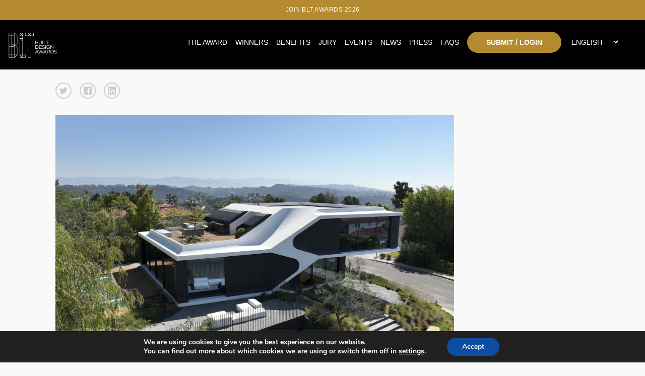

--- FILE ---
content_type: text/html; charset=UTF-8
request_url: https://bltawards.com/winner/blt/2022/21082/0/
body_size: 19085
content:

<!doctype html>
<html lang="en-US">
	<head>
		
		<!-- Google Tag Manager -->
		<script>(function(w,d,s,l,i){w[l]=w[l]||[];w[l].push({'gtm.start':
		new Date().getTime(),event:'gtm.js'});var f=d.getElementsByTagName(s)[0],
		j=d.createElement(s),dl=l!='dataLayer'?'&l='+l:'';j.async=true;j.src=
		'https://www.googletagmanager.com/gtm.js?id='+i+dl;f.parentNode.insertBefore(j,f);
		})(window,document,'script','dataLayer','GTM-MWG234D');</script>
		<!-- End Google Tag Manager -->
		
		<!-- Global site tag (gtag.js) - Google Analytics -->
		<script async src="https://www.googletagmanager.com/gtag/js?id=UA-191891786-3"></script>
		<script>
		  window.dataLayer = window.dataLayer || [];
		  function gtag(){dataLayer.push(arguments);}
		  gtag('js', new Date());

		  gtag('config', 'UA-191891786-3');
		</script>

		
		<meta charset="utf-8">
		<link rel="alternate" href="https://bltawards.com" hreflang="en"/>
		<title>RO54 - single winner</title>
		<meta name="viewport" content="width=device-width, initial-scale=1">
    
    
        <meta property="og:url" content="https://bltawards.com/winner/blt/2022/21082/0/" />
        <meta property="og:image" content="https://s3-us-west-2.amazonaws.com/bltawards/uploads/12983/132-20045-22/medium7e0cdc380c7ad1c8e0d1df662ebc3f3c.jpg" />
        <meta property="og:title" content=" RO54"/>
        <meta property="og:description" content="Perched on a hilltop in the Bel Air neighborhood of Los Angeles, overlooking the Pacific Ocean and the Los Angeles basin, the project gently lands a dynamic building on top of a buried podium that replicates the natural topography that was once there before the area was subdivided for development. The project utilizes the split-level design to follow this topography uphill and to connect the floor plates with half-story connections.


This project engages an exercise in spatial relationships to accelerate the programs of the house. The building has a split-level configuration in lieu of a traditional stacked story configuration, where floor plates connect by means of vertical circulation. The plates form adjacencies, both visual and functional therefore allowing twice the utility of an otherwise dissected arrangement.

The design was informed by streamline automotive design, proposing every technology in the house to have exponent performance behind the scenes, allowing the architectural space to deliver a sensory performance.
"/>
        <meta name="twitter:title" content="RO54">
        <meta name="twitter:card" content="Perched on a hilltop in the Bel Air neighborhood of Los Angeles, overlooking the Pacific Ocean and the Los Angeles basin, the project gently lands a dynamic building on top of a buried podium that replicates the natural topography that was once there before the area was subdivided for development. The project utilizes the split-level design to follow this topography uphill and to connect the floor plates with half-story connections.


This project engages an exercise in spatial relationships to accelerate the programs of the house. The building has a split-level configuration in lieu of a traditional stacked story configuration, where floor plates connect by means of vertical circulation. The plates form adjacencies, both visual and functional therefore allowing twice the utility of an otherwise dissected arrangement.

The design was informed by streamline automotive design, proposing every technology in the house to have exponent performance behind the scenes, allowing the architectural space to deliver a sensory performance.
"> 

        
		
		<style>
			.gdpr-infobar-visible {
				padding-top: 0 !important;
			}
		</style>
    
		<meta name="description" content="The BLT Built Design Awards recognized the expertise of all professionals involved in the realization of outstanding projects; from Architecture firms, Interior design experts to construction products and Project Management. ">
		<meta name="keywords" content="Architecture, Interior Design, Interior Designer, Construction, Products, construction Management, Architect, Building, brick">

		<meta name='robots' content='index, follow, max-image-preview:large, max-snippet:-1, max-video-preview:-1' />

	<!-- This site is optimized with the Yoast SEO plugin v26.7 - https://yoast.com/wordpress/plugins/seo/ -->
	<meta name="description" content="The BLT Built Design Awards recognizes the expertise of all professionals involved in the realization of outstanding projects; from architecture firms, and interior design experts to construction products and landscapes." />
	<link rel="canonical" href="https://bltawards.com/winner/single-winner/" />
	<meta property="og:locale" content="en_US" />
	<meta property="og:type" content="article" />
	<meta property="og:title" content="single winner - BLT Built Design Awards 2026" />
	<meta property="og:description" content="The BLT Built Design Awards recognizes the expertise of all professionals involved in the realization of outstanding projects; from architecture firms, and interior design experts to construction products and landscapes." />
	<meta property="og:url" content="https://bltawards.com/winner/single-winner/" />
	<meta property="og:site_name" content="BLT Built Design Awards 2026" />
	<meta property="article:publisher" content="https://www.facebook.com/BLTawards" />
	<meta name="twitter:card" content="summary_large_image" />
	<script type="application/ld+json" class="yoast-schema-graph">{"@context":"https://schema.org","@graph":[{"@type":"WebPage","@id":"https://bltawards.com/winner/single-winner/","url":"https://bltawards.com/winner/single-winner/","name":"single winner - BLT Built Design Awards 2026","isPartOf":{"@id":"https://bltawards.com/#website"},"datePublished":"2021-10-21T11:45:43+00:00","description":"The BLT Built Design Awards recognizes the expertise of all professionals involved in the realization of outstanding projects; from architecture firms, and interior design experts to construction products and landscapes.","breadcrumb":{"@id":"https://bltawards.com/winner/single-winner/#breadcrumb"},"inLanguage":"en-US","potentialAction":[{"@type":"ReadAction","target":["https://bltawards.com/winner/single-winner/"]}]},{"@type":"BreadcrumbList","@id":"https://bltawards.com/winner/single-winner/#breadcrumb","itemListElement":[{"@type":"ListItem","position":1,"name":"Home","item":"https://bltawards.com/"},{"@type":"ListItem","position":2,"name":"Winners","item":"https://bltawards.com/winner/"},{"@type":"ListItem","position":3,"name":"single winner"}]},{"@type":"WebSite","@id":"https://bltawards.com/#website","url":"https://bltawards.com/","name":"BLT Built Design Awards 2026","description":"Outstanding Architecture, Interior Design, Landscape and Products","publisher":{"@id":"https://bltawards.com/#organization"},"potentialAction":[{"@type":"SearchAction","target":{"@type":"EntryPoint","urlTemplate":"https://bltawards.com/?s={search_term_string}"},"query-input":{"@type":"PropertyValueSpecification","valueRequired":true,"valueName":"search_term_string"}}],"inLanguage":"en-US"},{"@type":"Organization","@id":"https://bltawards.com/#organization","name":"BLT Design Awards","url":"https://bltawards.com/","logo":{"@type":"ImageObject","inLanguage":"en-US","@id":"https://bltawards.com/#/schema/logo/image/","url":"https://bltawards.com/wp2/wp-content/uploads/2022/07/BLT-Logo-Negative-1.png","contentUrl":"https://bltawards.com/wp2/wp-content/uploads/2022/07/BLT-Logo-Negative-1.png","width":340,"height":190,"caption":"BLT Design Awards"},"image":{"@id":"https://bltawards.com/#/schema/logo/image/"},"sameAs":["https://www.facebook.com/BLTawards"]}]}</script>
	<!-- / Yoast SEO plugin. -->


<link rel="alternate" title="oEmbed (JSON)" type="application/json+oembed" href="https://bltawards.com/wp-json/oembed/1.0/embed?url=https%3A%2F%2Fbltawards.com%2Fwinner%2Fsingle-winner%2F" />
<link rel="alternate" title="oEmbed (XML)" type="text/xml+oembed" href="https://bltawards.com/wp-json/oembed/1.0/embed?url=https%3A%2F%2Fbltawards.com%2Fwinner%2Fsingle-winner%2F&#038;format=xml" />
		<!-- This site uses the Google Analytics by MonsterInsights plugin v9.10.1 - Using Analytics tracking - https://www.monsterinsights.com/ -->
							<script src="//www.googletagmanager.com/gtag/js?id=G-JZWB4XV5G9"  data-cfasync="false" data-wpfc-render="false" type="text/javascript" async></script>
			<script data-cfasync="false" data-wpfc-render="false" type="text/javascript">
				var mi_version = '9.10.1';
				var mi_track_user = true;
				var mi_no_track_reason = '';
								var MonsterInsightsDefaultLocations = {"page_location":"https:\/\/bltawards.com\/winner\/blt\/2022\/21082\/0\/"};
								if ( typeof MonsterInsightsPrivacyGuardFilter === 'function' ) {
					var MonsterInsightsLocations = (typeof MonsterInsightsExcludeQuery === 'object') ? MonsterInsightsPrivacyGuardFilter( MonsterInsightsExcludeQuery ) : MonsterInsightsPrivacyGuardFilter( MonsterInsightsDefaultLocations );
				} else {
					var MonsterInsightsLocations = (typeof MonsterInsightsExcludeQuery === 'object') ? MonsterInsightsExcludeQuery : MonsterInsightsDefaultLocations;
				}

								var disableStrs = [
										'ga-disable-G-JZWB4XV5G9',
									];

				/* Function to detect opted out users */
				function __gtagTrackerIsOptedOut() {
					for (var index = 0; index < disableStrs.length; index++) {
						if (document.cookie.indexOf(disableStrs[index] + '=true') > -1) {
							return true;
						}
					}

					return false;
				}

				/* Disable tracking if the opt-out cookie exists. */
				if (__gtagTrackerIsOptedOut()) {
					for (var index = 0; index < disableStrs.length; index++) {
						window[disableStrs[index]] = true;
					}
				}

				/* Opt-out function */
				function __gtagTrackerOptout() {
					for (var index = 0; index < disableStrs.length; index++) {
						document.cookie = disableStrs[index] + '=true; expires=Thu, 31 Dec 2099 23:59:59 UTC; path=/';
						window[disableStrs[index]] = true;
					}
				}

				if ('undefined' === typeof gaOptout) {
					function gaOptout() {
						__gtagTrackerOptout();
					}
				}
								window.dataLayer = window.dataLayer || [];

				window.MonsterInsightsDualTracker = {
					helpers: {},
					trackers: {},
				};
				if (mi_track_user) {
					function __gtagDataLayer() {
						dataLayer.push(arguments);
					}

					function __gtagTracker(type, name, parameters) {
						if (!parameters) {
							parameters = {};
						}

						if (parameters.send_to) {
							__gtagDataLayer.apply(null, arguments);
							return;
						}

						if (type === 'event') {
														parameters.send_to = monsterinsights_frontend.v4_id;
							var hookName = name;
							if (typeof parameters['event_category'] !== 'undefined') {
								hookName = parameters['event_category'] + ':' + name;
							}

							if (typeof MonsterInsightsDualTracker.trackers[hookName] !== 'undefined') {
								MonsterInsightsDualTracker.trackers[hookName](parameters);
							} else {
								__gtagDataLayer('event', name, parameters);
							}
							
						} else {
							__gtagDataLayer.apply(null, arguments);
						}
					}

					__gtagTracker('js', new Date());
					__gtagTracker('set', {
						'developer_id.dZGIzZG': true,
											});
					if ( MonsterInsightsLocations.page_location ) {
						__gtagTracker('set', MonsterInsightsLocations);
					}
										__gtagTracker('config', 'G-JZWB4XV5G9', {"forceSSL":"true","link_attribution":"true"} );
										window.gtag = __gtagTracker;										(function () {
						/* https://developers.google.com/analytics/devguides/collection/analyticsjs/ */
						/* ga and __gaTracker compatibility shim. */
						var noopfn = function () {
							return null;
						};
						var newtracker = function () {
							return new Tracker();
						};
						var Tracker = function () {
							return null;
						};
						var p = Tracker.prototype;
						p.get = noopfn;
						p.set = noopfn;
						p.send = function () {
							var args = Array.prototype.slice.call(arguments);
							args.unshift('send');
							__gaTracker.apply(null, args);
						};
						var __gaTracker = function () {
							var len = arguments.length;
							if (len === 0) {
								return;
							}
							var f = arguments[len - 1];
							if (typeof f !== 'object' || f === null || typeof f.hitCallback !== 'function') {
								if ('send' === arguments[0]) {
									var hitConverted, hitObject = false, action;
									if ('event' === arguments[1]) {
										if ('undefined' !== typeof arguments[3]) {
											hitObject = {
												'eventAction': arguments[3],
												'eventCategory': arguments[2],
												'eventLabel': arguments[4],
												'value': arguments[5] ? arguments[5] : 1,
											}
										}
									}
									if ('pageview' === arguments[1]) {
										if ('undefined' !== typeof arguments[2]) {
											hitObject = {
												'eventAction': 'page_view',
												'page_path': arguments[2],
											}
										}
									}
									if (typeof arguments[2] === 'object') {
										hitObject = arguments[2];
									}
									if (typeof arguments[5] === 'object') {
										Object.assign(hitObject, arguments[5]);
									}
									if ('undefined' !== typeof arguments[1].hitType) {
										hitObject = arguments[1];
										if ('pageview' === hitObject.hitType) {
											hitObject.eventAction = 'page_view';
										}
									}
									if (hitObject) {
										action = 'timing' === arguments[1].hitType ? 'timing_complete' : hitObject.eventAction;
										hitConverted = mapArgs(hitObject);
										__gtagTracker('event', action, hitConverted);
									}
								}
								return;
							}

							function mapArgs(args) {
								var arg, hit = {};
								var gaMap = {
									'eventCategory': 'event_category',
									'eventAction': 'event_action',
									'eventLabel': 'event_label',
									'eventValue': 'event_value',
									'nonInteraction': 'non_interaction',
									'timingCategory': 'event_category',
									'timingVar': 'name',
									'timingValue': 'value',
									'timingLabel': 'event_label',
									'page': 'page_path',
									'location': 'page_location',
									'title': 'page_title',
									'referrer' : 'page_referrer',
								};
								for (arg in args) {
																		if (!(!args.hasOwnProperty(arg) || !gaMap.hasOwnProperty(arg))) {
										hit[gaMap[arg]] = args[arg];
									} else {
										hit[arg] = args[arg];
									}
								}
								return hit;
							}

							try {
								f.hitCallback();
							} catch (ex) {
							}
						};
						__gaTracker.create = newtracker;
						__gaTracker.getByName = newtracker;
						__gaTracker.getAll = function () {
							return [];
						};
						__gaTracker.remove = noopfn;
						__gaTracker.loaded = true;
						window['__gaTracker'] = __gaTracker;
					})();
									} else {
										console.log("");
					(function () {
						function __gtagTracker() {
							return null;
						}

						window['__gtagTracker'] = __gtagTracker;
						window['gtag'] = __gtagTracker;
					})();
									}
			</script>
							<!-- / Google Analytics by MonsterInsights -->
		<style id='wp-img-auto-sizes-contain-inline-css' type='text/css'>
img:is([sizes=auto i],[sizes^="auto," i]){contain-intrinsic-size:3000px 1500px}
/*# sourceURL=wp-img-auto-sizes-contain-inline-css */
</style>
<link rel='stylesheet' id='custom-styles-css' href='https://bltawards.com/wp2/wp-content/themes/faculty/css/theme.css?ver=6.9' type='text/css' media='all' />
<link rel='stylesheet' id='sbi_styles-css' href='https://bltawards.com/wp2/wp-content/plugins/instagram-feed/css/sbi-styles.min.css?ver=6.10.0' type='text/css' media='all' />
<style id='wp-emoji-styles-inline-css' type='text/css'>

	img.wp-smiley, img.emoji {
		display: inline !important;
		border: none !important;
		box-shadow: none !important;
		height: 1em !important;
		width: 1em !important;
		margin: 0 0.07em !important;
		vertical-align: -0.1em !important;
		background: none !important;
		padding: 0 !important;
	}
/*# sourceURL=wp-emoji-styles-inline-css */
</style>
<link rel='stylesheet' id='wp-block-library-css' href='https://bltawards.com/wp2/wp-includes/css/dist/block-library/style.min.css?ver=6.9' type='text/css' media='all' />
<style id='global-styles-inline-css' type='text/css'>
:root{--wp--preset--aspect-ratio--square: 1;--wp--preset--aspect-ratio--4-3: 4/3;--wp--preset--aspect-ratio--3-4: 3/4;--wp--preset--aspect-ratio--3-2: 3/2;--wp--preset--aspect-ratio--2-3: 2/3;--wp--preset--aspect-ratio--16-9: 16/9;--wp--preset--aspect-ratio--9-16: 9/16;--wp--preset--color--black: #000000;--wp--preset--color--cyan-bluish-gray: #abb8c3;--wp--preset--color--white: #ffffff;--wp--preset--color--pale-pink: #f78da7;--wp--preset--color--vivid-red: #cf2e2e;--wp--preset--color--luminous-vivid-orange: #ff6900;--wp--preset--color--luminous-vivid-amber: #fcb900;--wp--preset--color--light-green-cyan: #7bdcb5;--wp--preset--color--vivid-green-cyan: #00d084;--wp--preset--color--pale-cyan-blue: #8ed1fc;--wp--preset--color--vivid-cyan-blue: #0693e3;--wp--preset--color--vivid-purple: #9b51e0;--wp--preset--gradient--vivid-cyan-blue-to-vivid-purple: linear-gradient(135deg,rgb(6,147,227) 0%,rgb(155,81,224) 100%);--wp--preset--gradient--light-green-cyan-to-vivid-green-cyan: linear-gradient(135deg,rgb(122,220,180) 0%,rgb(0,208,130) 100%);--wp--preset--gradient--luminous-vivid-amber-to-luminous-vivid-orange: linear-gradient(135deg,rgb(252,185,0) 0%,rgb(255,105,0) 100%);--wp--preset--gradient--luminous-vivid-orange-to-vivid-red: linear-gradient(135deg,rgb(255,105,0) 0%,rgb(207,46,46) 100%);--wp--preset--gradient--very-light-gray-to-cyan-bluish-gray: linear-gradient(135deg,rgb(238,238,238) 0%,rgb(169,184,195) 100%);--wp--preset--gradient--cool-to-warm-spectrum: linear-gradient(135deg,rgb(74,234,220) 0%,rgb(151,120,209) 20%,rgb(207,42,186) 40%,rgb(238,44,130) 60%,rgb(251,105,98) 80%,rgb(254,248,76) 100%);--wp--preset--gradient--blush-light-purple: linear-gradient(135deg,rgb(255,206,236) 0%,rgb(152,150,240) 100%);--wp--preset--gradient--blush-bordeaux: linear-gradient(135deg,rgb(254,205,165) 0%,rgb(254,45,45) 50%,rgb(107,0,62) 100%);--wp--preset--gradient--luminous-dusk: linear-gradient(135deg,rgb(255,203,112) 0%,rgb(199,81,192) 50%,rgb(65,88,208) 100%);--wp--preset--gradient--pale-ocean: linear-gradient(135deg,rgb(255,245,203) 0%,rgb(182,227,212) 50%,rgb(51,167,181) 100%);--wp--preset--gradient--electric-grass: linear-gradient(135deg,rgb(202,248,128) 0%,rgb(113,206,126) 100%);--wp--preset--gradient--midnight: linear-gradient(135deg,rgb(2,3,129) 0%,rgb(40,116,252) 100%);--wp--preset--font-size--small: 13px;--wp--preset--font-size--medium: 20px;--wp--preset--font-size--large: 36px;--wp--preset--font-size--x-large: 42px;--wp--preset--spacing--20: 0.44rem;--wp--preset--spacing--30: 0.67rem;--wp--preset--spacing--40: 1rem;--wp--preset--spacing--50: 1.5rem;--wp--preset--spacing--60: 2.25rem;--wp--preset--spacing--70: 3.38rem;--wp--preset--spacing--80: 5.06rem;--wp--preset--shadow--natural: 6px 6px 9px rgba(0, 0, 0, 0.2);--wp--preset--shadow--deep: 12px 12px 50px rgba(0, 0, 0, 0.4);--wp--preset--shadow--sharp: 6px 6px 0px rgba(0, 0, 0, 0.2);--wp--preset--shadow--outlined: 6px 6px 0px -3px rgb(255, 255, 255), 6px 6px rgb(0, 0, 0);--wp--preset--shadow--crisp: 6px 6px 0px rgb(0, 0, 0);}:where(.is-layout-flex){gap: 0.5em;}:where(.is-layout-grid){gap: 0.5em;}body .is-layout-flex{display: flex;}.is-layout-flex{flex-wrap: wrap;align-items: center;}.is-layout-flex > :is(*, div){margin: 0;}body .is-layout-grid{display: grid;}.is-layout-grid > :is(*, div){margin: 0;}:where(.wp-block-columns.is-layout-flex){gap: 2em;}:where(.wp-block-columns.is-layout-grid){gap: 2em;}:where(.wp-block-post-template.is-layout-flex){gap: 1.25em;}:where(.wp-block-post-template.is-layout-grid){gap: 1.25em;}.has-black-color{color: var(--wp--preset--color--black) !important;}.has-cyan-bluish-gray-color{color: var(--wp--preset--color--cyan-bluish-gray) !important;}.has-white-color{color: var(--wp--preset--color--white) !important;}.has-pale-pink-color{color: var(--wp--preset--color--pale-pink) !important;}.has-vivid-red-color{color: var(--wp--preset--color--vivid-red) !important;}.has-luminous-vivid-orange-color{color: var(--wp--preset--color--luminous-vivid-orange) !important;}.has-luminous-vivid-amber-color{color: var(--wp--preset--color--luminous-vivid-amber) !important;}.has-light-green-cyan-color{color: var(--wp--preset--color--light-green-cyan) !important;}.has-vivid-green-cyan-color{color: var(--wp--preset--color--vivid-green-cyan) !important;}.has-pale-cyan-blue-color{color: var(--wp--preset--color--pale-cyan-blue) !important;}.has-vivid-cyan-blue-color{color: var(--wp--preset--color--vivid-cyan-blue) !important;}.has-vivid-purple-color{color: var(--wp--preset--color--vivid-purple) !important;}.has-black-background-color{background-color: var(--wp--preset--color--black) !important;}.has-cyan-bluish-gray-background-color{background-color: var(--wp--preset--color--cyan-bluish-gray) !important;}.has-white-background-color{background-color: var(--wp--preset--color--white) !important;}.has-pale-pink-background-color{background-color: var(--wp--preset--color--pale-pink) !important;}.has-vivid-red-background-color{background-color: var(--wp--preset--color--vivid-red) !important;}.has-luminous-vivid-orange-background-color{background-color: var(--wp--preset--color--luminous-vivid-orange) !important;}.has-luminous-vivid-amber-background-color{background-color: var(--wp--preset--color--luminous-vivid-amber) !important;}.has-light-green-cyan-background-color{background-color: var(--wp--preset--color--light-green-cyan) !important;}.has-vivid-green-cyan-background-color{background-color: var(--wp--preset--color--vivid-green-cyan) !important;}.has-pale-cyan-blue-background-color{background-color: var(--wp--preset--color--pale-cyan-blue) !important;}.has-vivid-cyan-blue-background-color{background-color: var(--wp--preset--color--vivid-cyan-blue) !important;}.has-vivid-purple-background-color{background-color: var(--wp--preset--color--vivid-purple) !important;}.has-black-border-color{border-color: var(--wp--preset--color--black) !important;}.has-cyan-bluish-gray-border-color{border-color: var(--wp--preset--color--cyan-bluish-gray) !important;}.has-white-border-color{border-color: var(--wp--preset--color--white) !important;}.has-pale-pink-border-color{border-color: var(--wp--preset--color--pale-pink) !important;}.has-vivid-red-border-color{border-color: var(--wp--preset--color--vivid-red) !important;}.has-luminous-vivid-orange-border-color{border-color: var(--wp--preset--color--luminous-vivid-orange) !important;}.has-luminous-vivid-amber-border-color{border-color: var(--wp--preset--color--luminous-vivid-amber) !important;}.has-light-green-cyan-border-color{border-color: var(--wp--preset--color--light-green-cyan) !important;}.has-vivid-green-cyan-border-color{border-color: var(--wp--preset--color--vivid-green-cyan) !important;}.has-pale-cyan-blue-border-color{border-color: var(--wp--preset--color--pale-cyan-blue) !important;}.has-vivid-cyan-blue-border-color{border-color: var(--wp--preset--color--vivid-cyan-blue) !important;}.has-vivid-purple-border-color{border-color: var(--wp--preset--color--vivid-purple) !important;}.has-vivid-cyan-blue-to-vivid-purple-gradient-background{background: var(--wp--preset--gradient--vivid-cyan-blue-to-vivid-purple) !important;}.has-light-green-cyan-to-vivid-green-cyan-gradient-background{background: var(--wp--preset--gradient--light-green-cyan-to-vivid-green-cyan) !important;}.has-luminous-vivid-amber-to-luminous-vivid-orange-gradient-background{background: var(--wp--preset--gradient--luminous-vivid-amber-to-luminous-vivid-orange) !important;}.has-luminous-vivid-orange-to-vivid-red-gradient-background{background: var(--wp--preset--gradient--luminous-vivid-orange-to-vivid-red) !important;}.has-very-light-gray-to-cyan-bluish-gray-gradient-background{background: var(--wp--preset--gradient--very-light-gray-to-cyan-bluish-gray) !important;}.has-cool-to-warm-spectrum-gradient-background{background: var(--wp--preset--gradient--cool-to-warm-spectrum) !important;}.has-blush-light-purple-gradient-background{background: var(--wp--preset--gradient--blush-light-purple) !important;}.has-blush-bordeaux-gradient-background{background: var(--wp--preset--gradient--blush-bordeaux) !important;}.has-luminous-dusk-gradient-background{background: var(--wp--preset--gradient--luminous-dusk) !important;}.has-pale-ocean-gradient-background{background: var(--wp--preset--gradient--pale-ocean) !important;}.has-electric-grass-gradient-background{background: var(--wp--preset--gradient--electric-grass) !important;}.has-midnight-gradient-background{background: var(--wp--preset--gradient--midnight) !important;}.has-small-font-size{font-size: var(--wp--preset--font-size--small) !important;}.has-medium-font-size{font-size: var(--wp--preset--font-size--medium) !important;}.has-large-font-size{font-size: var(--wp--preset--font-size--large) !important;}.has-x-large-font-size{font-size: var(--wp--preset--font-size--x-large) !important;}
/*# sourceURL=global-styles-inline-css */
</style>

<style id='classic-theme-styles-inline-css' type='text/css'>
/*! This file is auto-generated */
.wp-block-button__link{color:#fff;background-color:#32373c;border-radius:9999px;box-shadow:none;text-decoration:none;padding:calc(.667em + 2px) calc(1.333em + 2px);font-size:1.125em}.wp-block-file__button{background:#32373c;color:#fff;text-decoration:none}
/*# sourceURL=/wp-includes/css/classic-themes.min.css */
</style>
<link rel='stylesheet' id='wpos-magnific-style-css' href='https://bltawards.com/wp2/wp-content/plugins/meta-slider-and-carousel-with-lightbox/assets/css/magnific-popup.css?ver=2.0.7' type='text/css' media='all' />
<link rel='stylesheet' id='wpos-slick-style-css' href='https://bltawards.com/wp2/wp-content/plugins/meta-slider-and-carousel-with-lightbox/assets/css/slick.css?ver=2.0.7' type='text/css' media='all' />
<link rel='stylesheet' id='wp-igsp-public-css-css' href='https://bltawards.com/wp2/wp-content/plugins/meta-slider-and-carousel-with-lightbox/assets/css/wp-igsp-public.css?ver=2.0.7' type='text/css' media='all' />
<link rel='stylesheet' id='photoswipe-core-css-css' href='https://bltawards.com/wp2/wp-content/plugins/photoswipe-masonry/photoswipe-dist/photoswipe.css?ver=6.9' type='text/css' media='all' />
<link rel='stylesheet' id='pswp-skin-css' href='https://bltawards.com/wp2/wp-content/plugins/photoswipe-masonry/photoswipe-dist/default-skin/default-skin.css?ver=6.9' type='text/css' media='all' />
<link rel='stylesheet' id='benefits-css' href='https://bltawards.com/wp2/wp-content/themes/faculty/css/benefits.css?ver=6.9' type='text/css' media='all' />
<link rel='stylesheet' id='swiper-css' href='https://bltawards.com/wp2/wp-content/themes/faculty/css/swiper.min.css?ver=6.9' type='text/css' media='all' />
<link rel='stylesheet' id='main-style-css' href='https://bltawards.com/wp2/wp-content/themes/faculty/css/main.css?ver=6.9' type='text/css' media='all' />
<link rel='stylesheet' id='magnific-popup-css' href='https://bltawards.com/wp2/wp-content/themes/faculty/css/magnific-popup.css?ver=6.9' type='text/css' media='all' />
<link rel='stylesheet' id='site-style-css' href='https://bltawards.com/wp2/wp-content/themes/faculty/style.css?ver=6.9' type='text/css' media='all' />
<link rel='stylesheet' id='moove_gdpr_frontend-css' href='https://bltawards.com/wp2/wp-content/plugins/gdpr-cookie-compliance/dist/styles/gdpr-main.css?ver=5.0.9' type='text/css' media='all' />
<style id='moove_gdpr_frontend-inline-css' type='text/css'>
#moove_gdpr_cookie_modal,#moove_gdpr_cookie_info_bar,.gdpr_cookie_settings_shortcode_content{font-family:&#039;Nunito&#039;,sans-serif}#moove_gdpr_save_popup_settings_button{background-color:#373737;color:#fff}#moove_gdpr_save_popup_settings_button:hover{background-color:#000}#moove_gdpr_cookie_info_bar .moove-gdpr-info-bar-container .moove-gdpr-info-bar-content a.mgbutton,#moove_gdpr_cookie_info_bar .moove-gdpr-info-bar-container .moove-gdpr-info-bar-content button.mgbutton{background-color:#0C4DA2}#moove_gdpr_cookie_modal .moove-gdpr-modal-content .moove-gdpr-modal-footer-content .moove-gdpr-button-holder a.mgbutton,#moove_gdpr_cookie_modal .moove-gdpr-modal-content .moove-gdpr-modal-footer-content .moove-gdpr-button-holder button.mgbutton,.gdpr_cookie_settings_shortcode_content .gdpr-shr-button.button-green{background-color:#0C4DA2;border-color:#0C4DA2}#moove_gdpr_cookie_modal .moove-gdpr-modal-content .moove-gdpr-modal-footer-content .moove-gdpr-button-holder a.mgbutton:hover,#moove_gdpr_cookie_modal .moove-gdpr-modal-content .moove-gdpr-modal-footer-content .moove-gdpr-button-holder button.mgbutton:hover,.gdpr_cookie_settings_shortcode_content .gdpr-shr-button.button-green:hover{background-color:#fff;color:#0C4DA2}#moove_gdpr_cookie_modal .moove-gdpr-modal-content .moove-gdpr-modal-close i,#moove_gdpr_cookie_modal .moove-gdpr-modal-content .moove-gdpr-modal-close span.gdpr-icon{background-color:#0C4DA2;border:1px solid #0C4DA2}#moove_gdpr_cookie_info_bar span.moove-gdpr-infobar-allow-all.focus-g,#moove_gdpr_cookie_info_bar span.moove-gdpr-infobar-allow-all:focus,#moove_gdpr_cookie_info_bar button.moove-gdpr-infobar-allow-all.focus-g,#moove_gdpr_cookie_info_bar button.moove-gdpr-infobar-allow-all:focus,#moove_gdpr_cookie_info_bar span.moove-gdpr-infobar-reject-btn.focus-g,#moove_gdpr_cookie_info_bar span.moove-gdpr-infobar-reject-btn:focus,#moove_gdpr_cookie_info_bar button.moove-gdpr-infobar-reject-btn.focus-g,#moove_gdpr_cookie_info_bar button.moove-gdpr-infobar-reject-btn:focus,#moove_gdpr_cookie_info_bar span.change-settings-button.focus-g,#moove_gdpr_cookie_info_bar span.change-settings-button:focus,#moove_gdpr_cookie_info_bar button.change-settings-button.focus-g,#moove_gdpr_cookie_info_bar button.change-settings-button:focus{-webkit-box-shadow:0 0 1px 3px #0C4DA2;-moz-box-shadow:0 0 1px 3px #0C4DA2;box-shadow:0 0 1px 3px #0C4DA2}#moove_gdpr_cookie_modal .moove-gdpr-modal-content .moove-gdpr-modal-close i:hover,#moove_gdpr_cookie_modal .moove-gdpr-modal-content .moove-gdpr-modal-close span.gdpr-icon:hover,#moove_gdpr_cookie_info_bar span[data-href]>u.change-settings-button{color:#0C4DA2}#moove_gdpr_cookie_modal .moove-gdpr-modal-content .moove-gdpr-modal-left-content #moove-gdpr-menu li.menu-item-selected a span.gdpr-icon,#moove_gdpr_cookie_modal .moove-gdpr-modal-content .moove-gdpr-modal-left-content #moove-gdpr-menu li.menu-item-selected button span.gdpr-icon{color:inherit}#moove_gdpr_cookie_modal .moove-gdpr-modal-content .moove-gdpr-modal-left-content #moove-gdpr-menu li a span.gdpr-icon,#moove_gdpr_cookie_modal .moove-gdpr-modal-content .moove-gdpr-modal-left-content #moove-gdpr-menu li button span.gdpr-icon{color:inherit}#moove_gdpr_cookie_modal .gdpr-acc-link{line-height:0;font-size:0;color:transparent;position:absolute}#moove_gdpr_cookie_modal .moove-gdpr-modal-content .moove-gdpr-modal-close:hover i,#moove_gdpr_cookie_modal .moove-gdpr-modal-content .moove-gdpr-modal-left-content #moove-gdpr-menu li a,#moove_gdpr_cookie_modal .moove-gdpr-modal-content .moove-gdpr-modal-left-content #moove-gdpr-menu li button,#moove_gdpr_cookie_modal .moove-gdpr-modal-content .moove-gdpr-modal-left-content #moove-gdpr-menu li button i,#moove_gdpr_cookie_modal .moove-gdpr-modal-content .moove-gdpr-modal-left-content #moove-gdpr-menu li a i,#moove_gdpr_cookie_modal .moove-gdpr-modal-content .moove-gdpr-tab-main .moove-gdpr-tab-main-content a:hover,#moove_gdpr_cookie_info_bar.moove-gdpr-dark-scheme .moove-gdpr-info-bar-container .moove-gdpr-info-bar-content a.mgbutton:hover,#moove_gdpr_cookie_info_bar.moove-gdpr-dark-scheme .moove-gdpr-info-bar-container .moove-gdpr-info-bar-content button.mgbutton:hover,#moove_gdpr_cookie_info_bar.moove-gdpr-dark-scheme .moove-gdpr-info-bar-container .moove-gdpr-info-bar-content a:hover,#moove_gdpr_cookie_info_bar.moove-gdpr-dark-scheme .moove-gdpr-info-bar-container .moove-gdpr-info-bar-content button:hover,#moove_gdpr_cookie_info_bar.moove-gdpr-dark-scheme .moove-gdpr-info-bar-container .moove-gdpr-info-bar-content span.change-settings-button:hover,#moove_gdpr_cookie_info_bar.moove-gdpr-dark-scheme .moove-gdpr-info-bar-container .moove-gdpr-info-bar-content button.change-settings-button:hover,#moove_gdpr_cookie_info_bar.moove-gdpr-dark-scheme .moove-gdpr-info-bar-container .moove-gdpr-info-bar-content u.change-settings-button:hover,#moove_gdpr_cookie_info_bar span[data-href]>u.change-settings-button,#moove_gdpr_cookie_info_bar.moove-gdpr-dark-scheme .moove-gdpr-info-bar-container .moove-gdpr-info-bar-content a.mgbutton.focus-g,#moove_gdpr_cookie_info_bar.moove-gdpr-dark-scheme .moove-gdpr-info-bar-container .moove-gdpr-info-bar-content button.mgbutton.focus-g,#moove_gdpr_cookie_info_bar.moove-gdpr-dark-scheme .moove-gdpr-info-bar-container .moove-gdpr-info-bar-content a.focus-g,#moove_gdpr_cookie_info_bar.moove-gdpr-dark-scheme .moove-gdpr-info-bar-container .moove-gdpr-info-bar-content button.focus-g,#moove_gdpr_cookie_info_bar.moove-gdpr-dark-scheme .moove-gdpr-info-bar-container .moove-gdpr-info-bar-content a.mgbutton:focus,#moove_gdpr_cookie_info_bar.moove-gdpr-dark-scheme .moove-gdpr-info-bar-container .moove-gdpr-info-bar-content button.mgbutton:focus,#moove_gdpr_cookie_info_bar.moove-gdpr-dark-scheme .moove-gdpr-info-bar-container .moove-gdpr-info-bar-content a:focus,#moove_gdpr_cookie_info_bar.moove-gdpr-dark-scheme .moove-gdpr-info-bar-container .moove-gdpr-info-bar-content button:focus,#moove_gdpr_cookie_info_bar.moove-gdpr-dark-scheme .moove-gdpr-info-bar-container .moove-gdpr-info-bar-content span.change-settings-button.focus-g,span.change-settings-button:focus,button.change-settings-button.focus-g,button.change-settings-button:focus,#moove_gdpr_cookie_info_bar.moove-gdpr-dark-scheme .moove-gdpr-info-bar-container .moove-gdpr-info-bar-content u.change-settings-button.focus-g,#moove_gdpr_cookie_info_bar.moove-gdpr-dark-scheme .moove-gdpr-info-bar-container .moove-gdpr-info-bar-content u.change-settings-button:focus{color:#0C4DA2}#moove_gdpr_cookie_modal .moove-gdpr-branding.focus-g span,#moove_gdpr_cookie_modal .moove-gdpr-modal-content .moove-gdpr-tab-main a.focus-g,#moove_gdpr_cookie_modal .moove-gdpr-modal-content .moove-gdpr-tab-main .gdpr-cd-details-toggle.focus-g{color:#0C4DA2}#moove_gdpr_cookie_modal.gdpr_lightbox-hide{display:none}
/*# sourceURL=moove_gdpr_frontend-inline-css */
</style>
<script type="text/javascript" src="https://bltawards.com/wp2/wp-content/plugins/google-analytics-for-wordpress/assets/js/frontend-gtag.min.js?ver=9.10.1" id="monsterinsights-frontend-script-js" async="async" data-wp-strategy="async"></script>
<script data-cfasync="false" data-wpfc-render="false" type="text/javascript" id='monsterinsights-frontend-script-js-extra'>/* <![CDATA[ */
var monsterinsights_frontend = {"js_events_tracking":"true","download_extensions":"doc,pdf,ppt,zip,xls,docx,pptx,xlsx","inbound_paths":"[{\"path\":\"\\\/go\\\/\",\"label\":\"affiliate\"},{\"path\":\"\\\/recommend\\\/\",\"label\":\"affiliate\"}]","home_url":"https:\/\/bltawards.com","hash_tracking":"false","v4_id":"G-JZWB4XV5G9"};/* ]]> */
</script>
<script type="text/javascript" src="https://bltawards.com/wp2/wp-content/themes/faculty/js/jquery.js?ver=1" id="jquery-js"></script>
<script type="text/javascript" id="3d-flip-book-client-locale-loader-js-extra">
/* <![CDATA[ */
var FB3D_CLIENT_LOCALE = {"ajaxurl":"https://bltawards.com/wp2/wp-admin/admin-ajax.php","dictionary":{"Table of contents":"Table of contents","Close":"Close","Bookmarks":"Bookmarks","Thumbnails":"Thumbnails","Search":"Search","Share":"Share","Facebook":"Facebook","Twitter":"Twitter","Email":"Email","Play":"Play","Previous page":"Previous page","Next page":"Next page","Zoom in":"Zoom in","Zoom out":"Zoom out","Fit view":"Fit view","Auto play":"Auto play","Full screen":"Full screen","More":"More","Smart pan":"Smart pan","Single page":"Single page","Sounds":"Sounds","Stats":"Stats","Print":"Print","Download":"Download","Goto first page":"Goto first page","Goto last page":"Goto last page"},"images":"https://bltawards.com/wp2/wp-content/plugins/interactive-3d-flipbook-powered-physics-engine/assets/images/","jsData":{"urls":[],"posts":{"ids_mis":[],"ids":[]},"pages":[],"firstPages":[],"bookCtrlProps":[],"bookTemplates":[]},"key":"3d-flip-book","pdfJS":{"pdfJsLib":"https://bltawards.com/wp2/wp-content/plugins/interactive-3d-flipbook-powered-physics-engine/assets/js/pdf.min.js?ver=4.3.136","pdfJsWorker":"https://bltawards.com/wp2/wp-content/plugins/interactive-3d-flipbook-powered-physics-engine/assets/js/pdf.worker.js?ver=4.3.136","stablePdfJsLib":"https://bltawards.com/wp2/wp-content/plugins/interactive-3d-flipbook-powered-physics-engine/assets/js/stable/pdf.min.js?ver=2.5.207","stablePdfJsWorker":"https://bltawards.com/wp2/wp-content/plugins/interactive-3d-flipbook-powered-physics-engine/assets/js/stable/pdf.worker.js?ver=2.5.207","pdfJsCMapUrl":"https://bltawards.com/wp2/wp-content/plugins/interactive-3d-flipbook-powered-physics-engine/assets/cmaps/"},"cacheurl":"https://bltawards.com/wp2/wp-content/uploads/3d-flip-book/cache/","pluginsurl":"https://bltawards.com/wp2/wp-content/plugins/","pluginurl":"https://bltawards.com/wp2/wp-content/plugins/interactive-3d-flipbook-powered-physics-engine/","thumbnailSize":{"width":"250","height":"250"},"version":"1.16.17"};
//# sourceURL=3d-flip-book-client-locale-loader-js-extra
/* ]]> */
</script>
<script type="text/javascript" src="https://bltawards.com/wp2/wp-content/plugins/interactive-3d-flipbook-powered-physics-engine/assets/js/client-locale-loader.js?ver=1.16.17" id="3d-flip-book-client-locale-loader-js" async="async" data-wp-strategy="async"></script>
<script type="text/javascript" src="https://bltawards.com/wp2/wp-content/plugins/photoswipe-masonry/photoswipe-dist/photoswipe.min.js?ver=6.9" id="photoswipe-js"></script>
<script type="text/javascript" src="https://bltawards.com/wp2/wp-content/plugins/photoswipe-masonry/photoswipe-masonry.js?ver=6.9" id="photoswipe-masonry-js-js"></script>
<script type="text/javascript" src="https://bltawards.com/wp2/wp-content/plugins/photoswipe-masonry/photoswipe-dist/photoswipe-ui-default.min.js?ver=6.9" id="photoswipe-ui-default-js"></script>
<script type="text/javascript" src="https://bltawards.com/wp2/wp-content/plugins/photoswipe-masonry/masonry.pkgd.min.js?ver=6.9" id="photoswipe-masonry-js"></script>
<script type="text/javascript" src="https://bltawards.com/wp2/wp-content/plugins/photoswipe-masonry/imagesloaded.pkgd.min.js?ver=6.9" id="photoswipe-imagesloaded-js"></script>
<link rel="https://api.w.org/" href="https://bltawards.com/wp-json/" /><link rel="alternate" title="JSON" type="application/json" href="https://bltawards.com/wp-json/wp/v2/pages/5559" /><link rel="EditURI" type="application/rsd+xml" title="RSD" href="https://bltawards.com/wp2/xmlrpc.php?rsd" />
<meta name="generator" content="WordPress 6.9" />
<link rel='shortlink' href='https://bltawards.com/?p=5559' />
<style>.post-thumbnail img[src$='.svg'] { width: 100%; height: auto; }</style><link rel="icon" href="https://bltawards.com/wp2/wp-content/uploads/2020/10/cropped-BLT-icone-1-32x32.png" sizes="32x32" />
<link rel="icon" href="https://bltawards.com/wp2/wp-content/uploads/2020/10/cropped-BLT-icone-1-192x192.png" sizes="192x192" />
<link rel="apple-touch-icon" href="https://bltawards.com/wp2/wp-content/uploads/2020/10/cropped-BLT-icone-1-180x180.png" />
<meta name="msapplication-TileImage" content="https://bltawards.com/wp2/wp-content/uploads/2020/10/cropped-BLT-icone-1-270x270.png" />
		<style type="text/css" id="wp-custom-css">
			.bgGrey {
    filter: grayscale(100%);
    -webkit-filter: grayscale(100%);
}
/* jury banner */
/*#home .jury {
	background-image: url(https://bltawards.com/wp2/wp-content/uploads/2020/07/jury.png) !important;
	background-position: center;
    background-repeat: no-repeat !important;
    background-size: cover !important;
	min-height: 33vh;
	
}*/

/* press page*/
.linestyle {
	font-weight: 900 !important;
}
.linestyle:hover {
	text-decoration: underline !important;
}

/* Monir*/
/*font change*/
body {
	font-family: "Gotham Light Regular",Arial, sans-serif !important;
}
/*button and links change*/

header li:last-of-type {
    background: #000;
	
}
header li:last-of-type a {
    color: black !important;
}
header li a {
    color: white !important;
}
header li a:hover {
    color: #B48B30 !important;
	
}
header li:last-of-type a:hover {
	background: transparent;	
}

header li a:active {
    color: #B48B30 !important;
}

.button-main {
    background: #FFFFFF;
}
.button-main:hover {
    background: #000000;
}

#menu-main-header-nav a:active {
    color: #FFFFFF !important;
}
.current_page_item a {
    color: #B48B30!important;
}

.benefits .benefits-body .icon-check {
	background: #16BAD6;
}

#single a {
	color: #16BAD6;
}

#news .grid-1-3 a:hover h2 {
	color: #16BAD6;
}

.button-secondary {
	background-color: #16BAD6 !important;
}

/*mobile-friendly*/
@media (max-width: 767px) {
#menu-main-header-nav {
    margin: 30px 0px !important;
	}
	.list-unstyled li {
		font-size: 14px !important;
		padding: 6px !important;
	}

}

/* hero box */
.hero .hero-wrap .copy {
	background-color: black;
}
.hero .copy a {
	background-color: #B48B30;
	
}
.hero .copy .more a {
	color: #A9A9A9 !important;
	background-color: black;
}
.hero p:last-of-type {
    color: #A9A9A9 !important;
}
header li:nth-last-child(2) > a {
	background-color: #FFFFFF;
	padding: 12px 36px !important;
	color: black !important;
}
header li li:nth-last-child(2) > a {
	background-color: #000a14 !important;
	padding: 20px 10px !important;
	color: white !important;
}
header li li:nth-last-child(2) > a:hover {
	color: #B48B30 !important;
}

/* footer*/
footer {
	background-color: black;
	color: white;
}

footer a {
	color: white;
}

footer a:hover {
	color: #B48B30;
}

/* home button "learn more" */
#home .button-secondary {
	background-color: black !important;
}
/* new section tables*/
#new_section_tables table {
	float: left;
	width: 23%;
	height: 290px;
	margin-right: 2%;
	border-collapse: separate !important;
	padding: 40px;
	background-color: #EAEAEA;
}
#new_section_tables table th {
	text-align: center;
}
#new_section_tables table td {
	padding-top: 10px;
	font-size: 14px;

}
.home_new_section .grid p {
	margin: auto !important;
	margin-bottom: 48px !important;
}
@media (max-width: 768px) {
#new_section_tables table {

	width: 48%;
	height: 250px;
	margin: 30px 0px 0px 2%;
	}

}
@media (max-width: 414px) {
#new_section_tables table {
    float: left;
	width: 100%;
	height: 200px;
	margin-bottom: 5%;
	}

}

/* header "the award" sections */
header li:first-child li:last-of-type a {
    color: white !important;
}
header li:first-child li:last-of-type a:hover {
    color: #B48B30 !important;
}
header li:first-child li a:hover {
	background: transparent;	
}


/*new section 2 */
.new_section_2 {
	padding-top: 0px;
}
.why-register {
	padding-bottom: 0px;
}
.new_section_2 .grid-center {
	padding-top: 48px;
}
.new_section_2 a {
	color: #B48B30;
}
/* mobile opt */

@media (max-width: 768px) {
	#home .hero .bg-img .img-holder img {
	object-fit: fill;
}
.home_new_section h2 {

	text-align: center !important;
	}
.callout .narrow p {
	padding: 0px 10px;
	text-align: justify !important;
  text-justify: inter-word !important;
	}
}
/* FAQ/SUBMIT Color */
#single a {
    color: #B48B30 !important;
}
/* Categories Mobile*/
@media (max-width: 768px) and (min-width: 414px) {
	.ipadmobile {
		width: 50%;
	}
	.narrow {
		margin: 0px !important;
	}
}
/* benifits links */
	.benefits .benefits-body .icon-check {
    background-color: #B48B30 !important;
}
a:hover h2 {
	color: #B48B30 !important;
}
/* PRESS Links*/
.emailcolor {
	color: #b48b30;
}
/* FAQs */
.page-191 .more .button-secondary, .page-203 .more .button-secondary {
	background-color: #B48B30 !important;
}
@media (max-width: 414px) {
	.sw.narrow {
    margin: 0px;
}
}

.sw.narrow {
    margin: 0px auto;
}
.page-2 .sw.narrow a {
	color: #B48B30 !important;
}
.page h1 {
  margin-bottom: 16px;
	text-align: center;
}

/* home learn more button */
#home .button-secondary {
    background-color: #B48B30 !important;
}

/* home hero img */
/*
#home .hero .bg-img .img-holder img {
    object-fit: unset !important;
}
*/

/* numbers list */
.list_number_big {
	font-size: 90px;
}
.num-li p {
	margin-bottom: 0px;
}
/* gtranslator*/
select#gtranslate_selector { background: black !important;
color: white;
    padding: 8px 2px 8px 2px;
	font-weight: 400;
	font-family: 'source_sans_proregular', sans-serif;
	font-size: 14px;
}

.juryAgency{
	color: #b48b30;
}
/* Monir */
/* Alert styling */

.alert {
	background:#B48B30;
	color:white;
}
.alert:hover {
	background:black !important;
	color:white;
}

/* home article */
#home .featured .copy:hover {
    background: #B48B30;
}

/* partners logos space increase */
#partners .grid-gutters>.grid-cell {
    padding: 16px 0 0 16px;
    margin: 0px 20px;
}

/* homepage testimonials */
#home .testimonials {
    background-color: black;
}
.testimonials .sw .grid div:nth-child(1) {
	border-right: 3px solid white;
}
.testimonials .sw .grid {
	margin: 0px;
}
.testimonials .sw .grid span {
	color: white;
	opacity: 1;
	font-size: 22px;
}
#home .testimonials .sw .grid-gutters.gutter-fat div:nth-child(1) {
    padding: 0 40px 0 0;
}
#home .testimonials .sw .grid-gutters.gutter-fat div:nth-child(2) {
    padding: 0 0 0 40px;
}
#home .awarded_companies {
	background-color: #E8E5E5;
    margin: 50px 0px 0px 0px;
    padding-bottom: 70px;
}

/* fix banner issue */
#news, #jury, #partners, #single, .page, .wrap  {
	margin-top: px;
}

/* fi_x btn color */
.button-secondary {
    background-color: #B48B30 !important;
}
.button-secondary:hover {
    background-color: black !important;
}

/* fix white space callout benifites page */
	.logged-in.page-3416 {
	padding-top: 20px !important;
}
.gdpr-infobar-visible {
	padding-top: 60px !important;
}
@media (max-width: 1400px) {
	.logged-in.page-3416 {
	padding-top: 20px !important;
}
	.gdpr-infobar-visible {
	padding-top: 60px !important;
}
}
/* fix white space callout press page */
#news {
	margin-top: 0px;
}
.page-4435 #single {
	margin-top: 0px;
}

/**/
#single .juror-wrap, #partners {
	margin-top: 47px;
}
#news {
	margin-top: 0px;
}		</style>
		       
	</head>
	
					<body class="wp-singular page-template page-template-template_single_winner page-template-template_single_winner-php page page-id-5559 page-child parent-pageid-5557 wp-theme-faculty">
		
	
			
				<a class="header-callout" href="https://bltawards.com/submit/login.php">

			
				<div class="alert" style="position: fixed;
    top: 0px;
    z-index: 9999999;
    width: -webkit-fill-available;
    height: 40px;">
				
					<div class="sw">
				
						JOIN BLT AWARDS 2026
					</div>

				</div>

			
				</a>

			
				
		<header class="main-header">

			<div class="sw wide">

				<div class="grid grid-center">

					<div class="grid-cell grid-1-4">
						<a class="logo-holder" href="https://bltawards.com" title="BLT Built Design Awards 2026">     							<img src="https://bltawards.com/wp2/wp-content/uploads/2021/08/BLT-Logo-Negative-1.png" alt="Logo" class="logo">
						</a>
					</div>

					<div class="grid-cell">

						<nav>

							<div class="menu-main-header-nav-container"><ul id="menu-main-header-nav" class="menu"><li class="current_page_item"><a href="https://bltawards.com/about/">THE AWARD</a>
<ul>
	<li class="current_page_item"><a href="https://bltawards.com/architecture-award/">ARCHITECTURE AWARD</a></li>
	<li class="current_page_item"><a href="https://bltawards.com/interior-design-award/">INTERIOR DESIGN AWARD</a></li>
	<li class="current_page_item"><a href="https://bltawards.com/landscape-architecture-award/">LANDSCAPE ARCHITECTURE AWARD</a></li>
	<li class="current_page_item"><a href="https://bltawards.com/construction-product-award/">CONSTRUCTION PRODUCT AWARD</a></li>
</ul>
</li>
<li class="current_page_item"><a href="https://bltawards.com/winner/blt/2025">WINNERS</a></li>
<li class="current_page_item"><a href="https://bltawards.com/benefits/">BENEFITS</a></li>
<li class="current_page_item"><a href="https://bltawards.com/jury/">JURY</a></li>
<li class="current_page_item"><a href="https://bltawards.com/events/">EVENTS</a></li>
<li class="current_page_item"><a href="https://bltawards.com/news/">NEWS</a></li>
<li class="current_page_item"><a href="https://bltawards.com/press/">PRESS</a></li>
<li class="current_page_item"><a href="https://bltawards.com/faqs/">FAQS</a></li>
<li class="current_page_item"><a href="http://bltawards.com/submit/">SUBMIT / LOGIN</a></li>
<li class="current_page_item"><div class="gtranslate_wrapper" id="gt-wrapper-61707746"></div></li>
</ul></div>
						</nav>

					</div>

				</div>

			</div>

			<div class="mobile">

				<span></span>
				<span></span>
				<span></span>

			</div>

		</header>
<div id="single-winner">

	<section>

		<div class="page">

			<div class="sw">

				<div class="grid grid-gutters">

					<div class="grid-cell">

						<!--<span class="prize"></span>  
							
						<span class="cat">2022 / </span> 
						
												
						 -->
						
							<!--<span class="cat">/ Professional</span> -->
							
						<!-- -->
													
						<!--<h1 class="pop">RO54</h1> -->
							
						<div class="socialshares" data-title="RO54" data-text="RO54">

						  <div class="socialshares-twitter"></div>
						  <div class="socialshares-facebook"></div>
						  <div class="socialshares-linkedin"></div>

						</div>

												
						<div class="winner-main-image">

							<!--<a href="https://s3-us-west-2.amazonaws.com/bltawards/uploads/12983/132-20045-22/full/7e0cdc380c7ad1c8e0d1df662ebc3f3c.jpg">-->
                                                                <img src="https://s3-us-west-2.amazonaws.com/bltawards/uploads/12983/132-20045-22/full/7e0cdc380c7ad1c8e0d1df662ebc3f3c.jpg">
                            <!--</a>-->
							
						</div>

						
						<p>&nbsp;</p>

                  <div class="grid grid-gutters image-thumbs">

                                  
                    <div class="grid-cell grid-1-5">

                      <div class="pic" style="padding-top:0px;">
                      
                        <!--<a href="https://www.bltawards.com/winner/blt/2022/21082/0" class="galleryPic">-->
                        <a href="https://s3-us-west-2.amazonaws.com/bltawards/uploads/12983/132-20045-22/full/7e0cdc380c7ad1c8e0d1df662ebc3f3c.jpg">
                            <img src="https://s3-us-west-2.amazonaws.com/bltawards/uploads/12983/132-20045-22/medium/7e0cdc380c7ad1c8e0d1df662ebc3f3c.jpg" />
                        </a>
                        

                      </div>

                    </div>
                
                                  
                    <div class="grid-cell grid-1-5">

                      <div class="pic" style="padding-top:0px;">
                      
                        <!--<a href="https://www.bltawards.com/winner/blt/2022/21082/1" class="galleryPic">-->
                        <a href="https://s3-us-west-2.amazonaws.com/bltawards/uploads/12983/132-20045-22/full/40f0ce1617a312b2b88d2d21db40da45.jpg">
                            <img src="https://s3-us-west-2.amazonaws.com/bltawards/uploads/12983/132-20045-22/medium/40f0ce1617a312b2b88d2d21db40da45.jpg" />
                        </a>
                        

                      </div>

                    </div>
                
                                  
                    <div class="grid-cell grid-1-5">

                      <div class="pic" style="padding-top:0px;">
                      
                        <!--<a href="https://www.bltawards.com/winner/blt/2022/21082/2" class="galleryPic">-->
                        <a href="https://s3-us-west-2.amazonaws.com/bltawards/uploads/12983/132-20045-22/full/32cac7e239a5cd16e284bddd483dd4b7.jpg">
                            <img src="https://s3-us-west-2.amazonaws.com/bltawards/uploads/12983/132-20045-22/medium/32cac7e239a5cd16e284bddd483dd4b7.jpg" />
                        </a>
                        

                      </div>

                    </div>
                
                                  
                    <div class="grid-cell grid-1-5">

                      <div class="pic" style="padding-top:0px;">
                      
                        <!--<a href="https://www.bltawards.com/winner/blt/2022/21082/3" class="galleryPic">-->
                        <a href="https://s3-us-west-2.amazonaws.com/bltawards/uploads/12983/132-20045-22/full/8841bf303680f1f0d1d4c728b0a529e5.jpg">
                            <img src="https://s3-us-west-2.amazonaws.com/bltawards/uploads/12983/132-20045-22/medium/8841bf303680f1f0d1d4c728b0a529e5.jpg" />
                        </a>
                        

                      </div>

                    </div>
                
                                  
                    <div class="grid-cell grid-1-5">

                      <div class="pic" style="padding-top:0px;">
                      
                        <!--<a href="https://www.bltawards.com/winner/blt/2022/21082/4" class="galleryPic">-->
                        <a href="https://s3-us-west-2.amazonaws.com/bltawards/uploads/12983/132-20045-22/full/9cdd2d882537108795472ba1d2aff145.jpg">
                            <img src="https://s3-us-west-2.amazonaws.com/bltawards/uploads/12983/132-20045-22/medium/9cdd2d882537108795472ba1d2aff145.jpg" />
                        </a>
                        

                      </div>

                    </div>
                
                                  
                    <div class="grid-cell grid-1-5">

                      <div class="pic" style="padding-top:0px;">
                      
                        <!--<a href="https://www.bltawards.com/winner/blt/2022/21082/5" class="galleryPic">-->
                        <a href="https://s3-us-west-2.amazonaws.com/bltawards/uploads/12983/132-20045-22/full/326d594a866767261180b75de2ae596e.jpg">
                            <img src="https://s3-us-west-2.amazonaws.com/bltawards/uploads/12983/132-20045-22/medium/326d594a866767261180b75de2ae596e.jpg" />
                        </a>
                        

                      </div>

                    </div>
                
                                  
                    <div class="grid-cell grid-1-5">

                      <div class="pic" style="padding-top:0px;">
                      
                        <!--<a href="https://www.bltawards.com/winner/blt/2022/21082/6" class="galleryPic">-->
                        <a href="https://s3-us-west-2.amazonaws.com/bltawards/uploads/12983/132-20045-22/full/5667d126fc8030ab27f3362f3e6f781d.jpg">
                            <img src="https://s3-us-west-2.amazonaws.com/bltawards/uploads/12983/132-20045-22/medium/5667d126fc8030ab27f3362f3e6f781d.jpg" />
                        </a>
                        

                      </div>

                    </div>
                
                                  
                    <div class="grid-cell grid-1-5">

                      <div class="pic" style="padding-top:0px;">
                      
                        <!--<a href="https://www.bltawards.com/winner/blt/2022/21082/7" class="galleryPic">-->
                        <a href="https://s3-us-west-2.amazonaws.com/bltawards/uploads/12983/132-20045-22/full/4982ebc8c3b7ad4672523a930781267d.jpg">
                            <img src="https://s3-us-west-2.amazonaws.com/bltawards/uploads/12983/132-20045-22/medium/4982ebc8c3b7ad4672523a930781267d.jpg" />
                        </a>
                        

                      </div>

                    </div>
                
                                  
                    <div class="grid-cell grid-1-5">

                      <div class="pic" style="padding-top:0px;">
                      
                        <!--<a href="https://www.bltawards.com/winner/blt/2022/21082/8" class="galleryPic">-->
                        <a href="https://s3-us-west-2.amazonaws.com/bltawards/uploads/12983/132-20045-22/full/81d762db3f421410481244d7c4150e42.jpg">
                            <img src="https://s3-us-west-2.amazonaws.com/bltawards/uploads/12983/132-20045-22/medium/81d762db3f421410481244d7c4150e42.jpg" />
                        </a>
                        

                      </div>

                    </div>
                
                                  
                    <div class="grid-cell grid-1-5">

                      <div class="pic" style="padding-top:0px;">
                      
                        <!--<a href="https://www.bltawards.com/winner/blt/2022/21082/9" class="galleryPic">-->
                        <a href="https://s3-us-west-2.amazonaws.com/bltawards/uploads/12983/132-20045-22/full/b30a8d2d2a3bc0443b27a3f9950be1cd.jpg">
                            <img src="https://s3-us-west-2.amazonaws.com/bltawards/uploads/12983/132-20045-22/medium/b30a8d2d2a3bc0443b27a3f9950be1cd.jpg" />
                        </a>
                        

                      </div>

                    </div>
                
                  
                   

      </div>

						
												
						<h1 class="pop">RO54</h1>

																		
							<ul class="prize-details">
		  					
		                        		
		                            <li class="grid">
		
		                                <div class="grid-cell grid-1-4">Prize</div>
		                                <div class="grid-cell"><strong>Winner in Architectural Design - Residential </strong>  </div>
		
		                            </li>
		
		                        		
		                            <li class="grid">
		
		                                <div class="grid-cell grid-1-4">Design Company</div>
		                                <div class="grid-cell"><strong>Arshia Architects</strong>  </div>
		
		                            </li>
		
		                        		
		                            <li class="grid">
		
		                                <div class="grid-cell grid-1-4">Lead Designer</div>
		                                <div class="grid-cell"><strong>Arshia Mahmoodi</strong>  </div>
		
		                            </li>
		
		                        		
		                            <li class="grid">
		
		                                <div class="grid-cell grid-1-4">Design Team</div>
		                                <div class="grid-cell"><strong>Arshia Mahmoodi / Xinlei Li / Yuheng Huang / Fang Cui / Ruby Wu / Zhishan Liu </strong>  </div>
		
		                            </li>
		
		                        		
		                            <li class="grid">
		
		                                <div class="grid-cell grid-1-4">Architecture Firm</div>
		                                <div class="grid-cell"><strong>Arshia Architects</strong>  </div>
		
		                            </li>
		
		                        		
		                            <li class="grid">
		
		                                <div class="grid-cell grid-1-4">Interior Designer</div>
		                                <div class="grid-cell"><strong>Arshia Architects</strong>  </div>
		
		                            </li>
		
		                        		
		                            <li class="grid">
		
		                                <div class="grid-cell grid-1-4">Construction Company</div>
		                                <div class="grid-cell"><strong>Domaen Build Inc</strong>  </div>
		
		                            </li>
		
		                        		
		                            <li class="grid">
		
		                                <div class="grid-cell grid-1-4">Photo Credit</div>
		                                <div class="grid-cell"><strong>Paul Vu   /   Arshia Architects   /   Renee Parkhurst</strong>  </div>
		
		                            </li>
		
		                        		
		                            <li class="grid">
		
		                                <div class="grid-cell grid-1-4">Project Location</div>
		                                <div class="grid-cell"><strong>1254 Roberto Ln, Bel Air, CA 90077</strong>  </div>
		
		                            </li>
		
		                        		
		                            <li class="grid">
		
		                                <div class="grid-cell grid-1-4">Client</div>
		                                <div class="grid-cell"><strong>Mike Parsee</strong>  </div>
		
		                            </li>
		
		                        		
		                            <li class="grid">
		
		                                <div class="grid-cell grid-1-4">Project Date</div>
		                                <div class="grid-cell"><strong>06/13/22</strong>  </div>
		
		                            </li>
		
		                        		
		                            <li class="grid">
		
		                                <div class="grid-cell grid-1-4">Project Link</div>
		                                <div class="grid-cell"><strong><a href="https://www.dropbox.com/s/0qnrh4rtupho9le/DJI_0011.MP4?dl=0" target="_blank">view</a></strong>  </div>
		
		                            </li>
		
		                        
		                        	                        
							</ul>
	
	                                        	

						<p>Perched on a hilltop in the Bel Air neighborhood of Los Angeles, overlooking the Pacific Ocean and the Los Angeles basin, the project gently lands a dynamic building on top of a buried podium that replicates the natural topography that was once there before the area was subdivided for development. The project utilizes the split-level design to follow this topography uphill and to connect the floor plates with half-story connections.<br />
<br />
<br />
This project engages an exercise in spatial relationships to accelerate the programs of the house. The building has a split-level configuration in lieu of a traditional stacked story configuration, where floor plates connect by means of vertical circulation. The plates form adjacencies, both visual and functional therefore allowing twice the utility of an otherwise dissected arrangement.<br />
<br />
The design was informed by streamline automotive design, proposing every technology in the house to have exponent performance behind the scenes, allowing the architectural space to deliver a sensory performance.<br />
</p>

						  

							           
              <ul class="prize-details">
		  					
		
                <li class="grid">
                  
                  
                    <div class="grid-cell grid-1-2"> <img src="https://bltawards.com/submit/winner_asset/12790.png" /> </div>
                  
                  
                  
                    <div class="grid-cell grid-1-3"> </br></br> <img src="https://s3-us-west-2.amazonaws.com/bltawards/uploads/12983/132-20045-22/medium/83e903c83747f7c19071de73746d3101.png" /> </div>

                  
                </li>

						
							<!-- -->
	                        
							
	                </br>

						<!--<div class="winner-images">

							
								<img src="https://bltawards.com/wp2/wp-content/themes/faculty/images/shim.png" data-src="https://s3-us-west-2.amazonaws.com/bltawards/uploads/12983/132-20045-22/medium/40f0ce1617a312b2b88d2d21db40da45.jpg">

							
								<img src="https://bltawards.com/wp2/wp-content/themes/faculty/images/shim.png" data-src="https://s3-us-west-2.amazonaws.com/bltawards/uploads/12983/132-20045-22/medium/32cac7e239a5cd16e284bddd483dd4b7.jpg">

							
								<img src="https://bltawards.com/wp2/wp-content/themes/faculty/images/shim.png" data-src="https://s3-us-west-2.amazonaws.com/bltawards/uploads/12983/132-20045-22/medium/8841bf303680f1f0d1d4c728b0a529e5.jpg">

							
								<img src="https://bltawards.com/wp2/wp-content/themes/faculty/images/shim.png" data-src="https://s3-us-west-2.amazonaws.com/bltawards/uploads/12983/132-20045-22/medium/9cdd2d882537108795472ba1d2aff145.jpg">

							
								<img src="https://bltawards.com/wp2/wp-content/themes/faculty/images/shim.png" data-src="https://s3-us-west-2.amazonaws.com/bltawards/uploads/12983/132-20045-22/medium/326d594a866767261180b75de2ae596e.jpg">

							
								<img src="https://bltawards.com/wp2/wp-content/themes/faculty/images/shim.png" data-src="https://s3-us-west-2.amazonaws.com/bltawards/uploads/12983/132-20045-22/medium/5667d126fc8030ab27f3362f3e6f781d.jpg">

							
								<img src="https://bltawards.com/wp2/wp-content/themes/faculty/images/shim.png" data-src="https://s3-us-west-2.amazonaws.com/bltawards/uploads/12983/132-20045-22/medium/4982ebc8c3b7ad4672523a930781267d.jpg">

							
								<img src="https://bltawards.com/wp2/wp-content/themes/faculty/images/shim.png" data-src="https://s3-us-west-2.amazonaws.com/bltawards/uploads/12983/132-20045-22/medium/81d762db3f421410481244d7c4150e42.jpg">

							
								<img src="https://bltawards.com/wp2/wp-content/themes/faculty/images/shim.png" data-src="https://s3-us-west-2.amazonaws.com/bltawards/uploads/12983/132-20045-22/medium/b30a8d2d2a3bc0443b27a3f9950be1cd.jpg">

							
						</div> -->

					


					</div>

					<div class="grid-cell grid-1-4">

						<div class="sidebar">
							
							<!--<p></p>

							 -->
						</div>



					</div>

				</div>

			</div>

		</div>

	</section>

</div>

		<footer>
			<!-- instagram feed -->
												
			<div class="sw footer-wrap">

				<div class="grid grid-gutters">

					<div class="grid-cell grid">

						
							<p>BLT Built Design Awards</br><br />
<a href="http://www.3cawards.com/"><img class="wp-image-2297" style="width: 200px!important" src="https://bltawards.com/wp2/wp-content/uploads/2021/11/3cAwards-Color-logo.png" /></a></p>

						
					</div>

					<div class="grid-cell grid-1-4">

						
							<div class="menu-footer-nav-container"><ul id="menu-footer-nav"><li class="current_page_item"><a href="https://bltawards.com/partners/">Partners</a></li>
<li class="current_page_item"><a href="https://bltawards.com/catalog/">Catalog</a></li>
<li class="current_page_item"><a href="https://bltawards.com/about-blt-design-awards/">About BLT Built Design Awards</a></li>
<li class="current_page_item"><a href="https://bltawards.com/sponsorship-opportunities/">Sponsorship &#038; Partnership Opportunities</a></li>
<li class="current_page_item"><a href="https://bltawards.com/ranking/">Companies Ranking</a></li>
<li class="current_page_item"><a href="https://bltawards.com/contact/">Contact us</a></li>
<li class="current_page_item"><a href="https://bltawards.com/terms-conditions/">Terms &#038; Conditions</a></li>
<li class="current_page_item"><a href="https://bltawards.com/privacy-policy/">Privacy Policy &#038; Personal Data</a></li>
</ul></div>
						
					</div>

					<div class="grid-cell grid-1-4">

						
							<div class="menu-social-menu-container"><ul id="menu-social-menu"><li class="current_page_item"><a href="https://www.facebook.com/BLTawards">Facebook</a></li>
<li class="current_page_item"><a href="https://www.instagram.com/bltdesignawards/">Instagram</a></li>
<li class="current_page_item"><a href="https://www.youtube.com/watch?v=U-oW0dH-p80&#038;list=PLYldeRR0HxjaG1-XXMa22K6odYlemEzCi">Youtube</a></li>
<li class="current_page_item"><a href="https://www.linkedin.com/company/74586170">LinkedIn</a></li>
</ul></div>
						
					</div>

				</div>

			</div>

			<div id="colophon">

				<div class="sw">

					&copy; 2026 BLT Built Design Awards 2026
				</div>

			</div>

		</footer>
		
		<style>
		    /* Meta Gallery Carousel styles override */
            .msacwl-gallery-slider button.slick-next, .msacwl-gallery-carousel button.slick-next, .msacwl-gallery-slider button.slick-prev, .msacwl-gallery-carousel button.slick-prev,
            .msacwl-gallery-carousel button.slick-prev:focus,
            .msacwl-gallery-carousel button.slick-next:focus,
            .msacwl-gallery-slider button.slick-prev:focus, 
            .msacwl-gallery-slider button.slick-next:focus {
                background-color: #b71c3d!important;
                -webkit-transition: background-color 0.3s ease-out;
                  -moz-transition: background-color 0.3s ease-out;
                  -o-transition: background-color 0.3s ease-out;
                  transition: background-color 0.3s ease-out;
            }
            .msacwl-gallery-slider button.slick-prev:hover, 
            .msacwl-gallery-carousel button.slick-prev:hover, 
            .msacwl-gallery-slider button.slick-next:hover,
            .msacwl-gallery-carousel button.slick-next:hover {
                background-color: #474443!important;
            }
            .homeCarousel{
                margin: 40px auto;
            }
            section.winners .msacwl-slide img.attachment-full, section.winners .msacwl-carousel-slide img.attachment-large, section.winners .slick-initialized .slick-slide{
                min-height: 390px;
            }
            .msacwl-slide img.attachment-full, .msacwl-carousel-slide img.attachment-large, .slick-initialized .slick-slide {
                min-height: 340px;
            }
            .msacwl-gallery-caption{
                height: 70px;
            }
            /* Instagram feed keep icons at the bottom */
            .iscwp-inr-wrp .iscwp-meta .iscwp-meta-inner-wrap .iscwp-likes-num, .iscwp-inr-wrp .iscwp-meta .iscwp-meta-inner-wrap .iscwp-meta-comment {
                padding-top: 100%;
            }
            
            .iscwp-inr-wrp:hover .iscwp-meta .faa-pulse.animated{
              -webkit-animation: pulse 1.5s linear infinite;
              animation: pulse 1.5s linear infinite; color: #b71c3d!important;
            }
		</style>
	
<script type="speculationrules">
{"prefetch":[{"source":"document","where":{"and":[{"href_matches":"/*"},{"not":{"href_matches":["/wp2/wp-*.php","/wp2/wp-admin/*","/wp2/wp-content/uploads/*","/wp2/wp-content/*","/wp2/wp-content/plugins/*","/wp2/wp-content/themes/faculty/*","/*\\?(.+)"]}},{"not":{"selector_matches":"a[rel~=\"nofollow\"]"}},{"not":{"selector_matches":".no-prefetch, .no-prefetch a"}}]},"eagerness":"conservative"}]}
</script>
<script>
var ajaxurl = 'https://bltawards.com/wp2/wp-admin/admin-ajax.php';
</script>
<script type='text/javascript'>
var fc_JS=document.createElement('script');
fc_JS.type='text/javascript';
fc_JS.src='https://wchat.freshchat.com/js/widget.js?t='+Date.now();
(document.body?document.body:document.getElementsByTagName('head')[0]).appendChild(fc_JS); 
window.fcSettings = { token:'d28c886f-6b22-4bb2-a6d3-0b4f74cbf330', host : 'https://wchat.freshchat.com', siteId: "BLT_WEBSITE",
faqTags : {
    // Array of Tags
    tags : ['blt'],
    //For articles, the below value should be article.
    //For article category, the below value should be category.
    filterType:'category' //Or filterType: 'article'
  },
config: {
      headerProperty: {
        appName: 'Built Design Awards',
        appLogo: 'https://bltawards.com/wp2/wp-content/uploads/2021/09/blt-logo.jpeg',
        backgroundColor: '#B48B30',
        foregroundColor: '#FFFFFF',       
}}};
</script><!-- Root element of PhotoSwipe. Must have class pswp. -->
<div class="pswp" tabindex="-1" role="dialog" aria-hidden="true">

<!-- Background of PhotoSwipe.
    Its a separate element, as animating opacity is faster than rgba(). -->
<div class="pswp__bg"></div>

<!-- Slides wrapper with overflow:hidden. -->
<div class="pswp__scroll-wrap">

    <!-- Container that holds slides.
            PhotoSwipe keeps only 3 slides in DOM to save memory. -->
    <div class="pswp__container">
        <!-- dont modify these 3 pswp__item elements, data is added later on -->
        <div class="pswp__item"></div>
        <div class="pswp__item"></div>
        <div class="pswp__item"></div>
    </div>

    <!-- Default (PhotoSwipeUI_Default) interface on top of sliding area. Can be changed. -->
    <div class="pswp__ui pswp__ui--hidden">
        <div class="pswp__top-bar">

            <!--  Controls are self-explanatory. Order can be changed. -->

            <div class="pswp__counter"></div>

            <button class="pswp__button pswp__button--close" title="Close (Esc)"></button>

            <button class="pswp__button pswp__button--share" title="Share"></button>

            <button class="pswp__button pswp__button--fs" title="Toggle fullscreen"></button>

            <button class="pswp__button pswp__button--zoom" title="Zoom in/out"></button>

            <!-- Preloader demo http://codepen.io/dimsemenov/pen/yyBWoR -->
            <!-- element will get class pswp__preloader--active when preloader is running -->
            <div class="pswp__preloader">
                <div class="pswp__preloader__icn">
                <div class="pswp__preloader__cut">
                    <div class="pswp__preloader__donut"></div>
                </div>
                </div>
            </div>
        </div>

        <div class="pswp__share-modal pswp__share-modal--hidden pswp__single-tap">
            <div class="pswp__share-tooltip"></div>
        </div>

        <button class="pswp__button pswp__button--arrow--left" title="Previous (arrow left)">
        </button>

        <button class="pswp__button pswp__button--arrow--right" title="Next (arrow right)">
        </button>

        <div class="pswp__caption">
            <div class="pswp__caption__center"></div>
        </div>

    </div>

</div>

</div>	<!--copyscapeskip-->
	<aside id="moove_gdpr_cookie_info_bar" class="moove-gdpr-info-bar-hidden moove-gdpr-align-center moove-gdpr-dark-scheme gdpr_infobar_postion_bottom" aria-label="GDPR Cookie Banner" style="display: none;">
	<div class="moove-gdpr-info-bar-container">
		<div class="moove-gdpr-info-bar-content">
		
<div class="moove-gdpr-cookie-notice">
  <p>We are using cookies to give you the best experience on our website.</p><p>You can find out more about which cookies we are using or switch them off in <button  aria-haspopup="true" data-href="#moove_gdpr_cookie_modal" class="change-settings-button">settings</button>.</p></div>
<!--  .moove-gdpr-cookie-notice -->
		
<div class="moove-gdpr-button-holder">
			<button class="mgbutton moove-gdpr-infobar-allow-all gdpr-fbo-0" aria-label="Accept" >Accept</button>
		</div>
<!--  .button-container -->
		</div>
		<!-- moove-gdpr-info-bar-content -->
	</div>
	<!-- moove-gdpr-info-bar-container -->
	</aside>
	<!-- #moove_gdpr_cookie_info_bar -->
	<!--/copyscapeskip-->
<!-- Instagram Feed JS -->
<script type="text/javascript">
var sbiajaxurl = "https://bltawards.com/wp2/wp-admin/admin-ajax.php";
</script>
<script type="text/javascript" src="https://bltawards.com/wp2/wp-content/plugins/acf-focal-point/js/focal-point.min.js?ver=1.0" id="focal-point-js"></script>
<script type="text/javascript" src="https://bltawards.com/wp2/wp-content/themes/faculty/js/vendor.js?ver=6.9" id="vendor-js"></script>
<script type="text/javascript" src="https://bltawards.com/wp2/wp-content/themes/faculty/js/swiper.min.js?ver=6.9" id="swiper-js"></script>
<script type="text/javascript" src="https://bltawards.com/wp2/wp-content/themes/faculty/js/jquery.magnific-popup.min.js?ver=6.9" id="magnificpopup-js"></script>
<script type="text/javascript" src="https://bltawards.com/wp2/wp-content/themes/faculty/js/app.js?ver=6.9" id="app-js"></script>
<script type="text/javascript" id="moove_gdpr_frontend-js-extra">
/* <![CDATA[ */
var moove_frontend_gdpr_scripts = {"ajaxurl":"https://bltawards.com/wp2/wp-admin/admin-ajax.php","post_id":"5559","plugin_dir":"https://bltawards.com/wp2/wp-content/plugins/gdpr-cookie-compliance","show_icons":"all","is_page":"1","ajax_cookie_removal":"false","strict_init":"2","enabled_default":{"strict":1,"third_party":0,"advanced":0,"performance":0,"preference":0},"geo_location":"false","force_reload":"false","is_single":"","hide_save_btn":"false","current_user":"0","cookie_expiration":"365","script_delay":"2000","close_btn_action":"1","close_btn_rdr":"","scripts_defined":"{\"cache\":true,\"header\":\"\",\"body\":\"\",\"footer\":\"\",\"thirdparty\":{\"header\":\"\",\"body\":\"\",\"footer\":\"\"},\"strict\":{\"header\":\"\",\"body\":\"\",\"footer\":\"\"},\"advanced\":{\"header\":\"\",\"body\":\"\",\"footer\":\"\"}}","gdpr_scor":"true","wp_lang":"","wp_consent_api":"false","gdpr_nonce":"d96d0a125d"};
//# sourceURL=moove_gdpr_frontend-js-extra
/* ]]> */
</script>
<script type="text/javascript" src="https://bltawards.com/wp2/wp-content/plugins/gdpr-cookie-compliance/dist/scripts/main.js?ver=5.0.9" id="moove_gdpr_frontend-js"></script>
<script type="text/javascript" id="moove_gdpr_frontend-js-after">
/* <![CDATA[ */
var gdpr_consent__strict = "false"
var gdpr_consent__thirdparty = "false"
var gdpr_consent__advanced = "false"
var gdpr_consent__performance = "false"
var gdpr_consent__preference = "false"
var gdpr_consent__cookies = ""
//# sourceURL=moove_gdpr_frontend-js-after
/* ]]> */
</script>
<script type="text/javascript" id="gt_widget_script_61707746-js-before">
/* <![CDATA[ */
window.gtranslateSettings = /* document.write */ window.gtranslateSettings || {};window.gtranslateSettings['61707746'] = {"default_language":"en","languages":["en","fr","de","it","es"],"url_structure":"none","wrapper_selector":"#gt-wrapper-61707746","select_language_label":"Select Language","horizontal_position":"inline","flags_location":"\/wp2\/wp-content\/plugins\/gtranslate\/flags\/"};
//# sourceURL=gt_widget_script_61707746-js-before
/* ]]> */
</script><script src="https://bltawards.com/wp2/wp-content/plugins/gtranslate/js/dropdown.js?ver=6.9" data-no-optimize="1" data-no-minify="1" data-gt-orig-url="/winner/blt/2022/21082/0/" data-gt-orig-domain="bltawards.com" data-gt-widget-id="61707746" defer></script><script id="wp-emoji-settings" type="application/json">
{"baseUrl":"https://s.w.org/images/core/emoji/17.0.2/72x72/","ext":".png","svgUrl":"https://s.w.org/images/core/emoji/17.0.2/svg/","svgExt":".svg","source":{"concatemoji":"https://bltawards.com/wp2/wp-includes/js/wp-emoji-release.min.js?ver=6.9"}}
</script>
<script type="module">
/* <![CDATA[ */
/*! This file is auto-generated */
const a=JSON.parse(document.getElementById("wp-emoji-settings").textContent),o=(window._wpemojiSettings=a,"wpEmojiSettingsSupports"),s=["flag","emoji"];function i(e){try{var t={supportTests:e,timestamp:(new Date).valueOf()};sessionStorage.setItem(o,JSON.stringify(t))}catch(e){}}function c(e,t,n){e.clearRect(0,0,e.canvas.width,e.canvas.height),e.fillText(t,0,0);t=new Uint32Array(e.getImageData(0,0,e.canvas.width,e.canvas.height).data);e.clearRect(0,0,e.canvas.width,e.canvas.height),e.fillText(n,0,0);const a=new Uint32Array(e.getImageData(0,0,e.canvas.width,e.canvas.height).data);return t.every((e,t)=>e===a[t])}function p(e,t){e.clearRect(0,0,e.canvas.width,e.canvas.height),e.fillText(t,0,0);var n=e.getImageData(16,16,1,1);for(let e=0;e<n.data.length;e++)if(0!==n.data[e])return!1;return!0}function u(e,t,n,a){switch(t){case"flag":return n(e,"\ud83c\udff3\ufe0f\u200d\u26a7\ufe0f","\ud83c\udff3\ufe0f\u200b\u26a7\ufe0f")?!1:!n(e,"\ud83c\udde8\ud83c\uddf6","\ud83c\udde8\u200b\ud83c\uddf6")&&!n(e,"\ud83c\udff4\udb40\udc67\udb40\udc62\udb40\udc65\udb40\udc6e\udb40\udc67\udb40\udc7f","\ud83c\udff4\u200b\udb40\udc67\u200b\udb40\udc62\u200b\udb40\udc65\u200b\udb40\udc6e\u200b\udb40\udc67\u200b\udb40\udc7f");case"emoji":return!a(e,"\ud83e\u1fac8")}return!1}function f(e,t,n,a){let r;const o=(r="undefined"!=typeof WorkerGlobalScope&&self instanceof WorkerGlobalScope?new OffscreenCanvas(300,150):document.createElement("canvas")).getContext("2d",{willReadFrequently:!0}),s=(o.textBaseline="top",o.font="600 32px Arial",{});return e.forEach(e=>{s[e]=t(o,e,n,a)}),s}function r(e){var t=document.createElement("script");t.src=e,t.defer=!0,document.head.appendChild(t)}a.supports={everything:!0,everythingExceptFlag:!0},new Promise(t=>{let n=function(){try{var e=JSON.parse(sessionStorage.getItem(o));if("object"==typeof e&&"number"==typeof e.timestamp&&(new Date).valueOf()<e.timestamp+604800&&"object"==typeof e.supportTests)return e.supportTests}catch(e){}return null}();if(!n){if("undefined"!=typeof Worker&&"undefined"!=typeof OffscreenCanvas&&"undefined"!=typeof URL&&URL.createObjectURL&&"undefined"!=typeof Blob)try{var e="postMessage("+f.toString()+"("+[JSON.stringify(s),u.toString(),c.toString(),p.toString()].join(",")+"));",a=new Blob([e],{type:"text/javascript"});const r=new Worker(URL.createObjectURL(a),{name:"wpTestEmojiSupports"});return void(r.onmessage=e=>{i(n=e.data),r.terminate(),t(n)})}catch(e){}i(n=f(s,u,c,p))}t(n)}).then(e=>{for(const n in e)a.supports[n]=e[n],a.supports.everything=a.supports.everything&&a.supports[n],"flag"!==n&&(a.supports.everythingExceptFlag=a.supports.everythingExceptFlag&&a.supports[n]);var t;a.supports.everythingExceptFlag=a.supports.everythingExceptFlag&&!a.supports.flag,a.supports.everything||((t=a.source||{}).concatemoji?r(t.concatemoji):t.wpemoji&&t.twemoji&&(r(t.twemoji),r(t.wpemoji)))});
//# sourceURL=https://bltawards.com/wp2/wp-includes/js/wp-emoji-loader.min.js
/* ]]> */
</script>

    
	<!--copyscapeskip-->
	<!-- V1 -->
	<dialog id="moove_gdpr_cookie_modal" class="gdpr_lightbox-hide" aria-modal="true" aria-label="GDPR Settings Screen">
	<div class="moove-gdpr-modal-content moove-clearfix logo-position-left moove_gdpr_modal_theme_v1">
		    
		<button class="moove-gdpr-modal-close" autofocus aria-label="Close GDPR Cookie Settings">
			<span class="gdpr-sr-only">Close GDPR Cookie Settings</span>
			<span class="gdpr-icon moovegdpr-arrow-close"></span>
		</button>
				<div class="moove-gdpr-modal-left-content">
		
<div class="moove-gdpr-company-logo-holder">
	<img src="https://bltawards.com/wp2/wp-content/plugins/gdpr-cookie-compliance/dist/images/gdpr-logo.png" alt="BLT Built Design Awards 2026"   width="350"  height="233"  class="img-responsive" />
</div>
<!--  .moove-gdpr-company-logo-holder -->
		<ul id="moove-gdpr-menu">
			
<li class="menu-item-on menu-item-privacy_overview menu-item-selected">
	<button data-href="#privacy_overview" class="moove-gdpr-tab-nav" aria-label="Privacy Overview">
	<span class="gdpr-nav-tab-title">Privacy Overview</span>
	</button>
</li>

	<li class="menu-item-strict-necessary-cookies menu-item-off">
	<button data-href="#strict-necessary-cookies" class="moove-gdpr-tab-nav" aria-label="Strictly Necessary Cookies">
		<span class="gdpr-nav-tab-title">Strictly Necessary Cookies</span>
	</button>
	</li>





		</ul>
		
<div class="moove-gdpr-branding-cnt">
			<a href="https://wordpress.org/plugins/gdpr-cookie-compliance/" rel="noopener noreferrer" target="_blank" class='moove-gdpr-branding'>Powered by&nbsp; <span>GDPR Cookie Compliance</span></a>
		</div>
<!--  .moove-gdpr-branding -->
		</div>
		<!--  .moove-gdpr-modal-left-content -->
		<div class="moove-gdpr-modal-right-content">
		<div class="moove-gdpr-modal-title">
			 
		</div>
		<!-- .moove-gdpr-modal-ritle -->
		<div class="main-modal-content">

			<div class="moove-gdpr-tab-content">
			
<div id="privacy_overview" class="moove-gdpr-tab-main">
		<span class="tab-title">Privacy Overview</span>
		<div class="moove-gdpr-tab-main-content">
	<p>This website uses cookies so that we can provide you with the best user experience possible. Cookie information is stored in your browser and performs functions such as recognising you when you return to our website and helping our team to understand which sections of the website you find most interesting and useful.</p>
		</div>
	<!--  .moove-gdpr-tab-main-content -->

</div>
<!-- #privacy_overview -->
			
  <div id="strict-necessary-cookies" class="moove-gdpr-tab-main" style="display:none">
    <span class="tab-title">Strictly Necessary Cookies</span>
    <div class="moove-gdpr-tab-main-content">
      <p>Strictly Necessary Cookie should be enabled at all times so that we can save your preferences for cookie settings.</p>
      <div class="moove-gdpr-status-bar ">
        <div class="gdpr-cc-form-wrap">
          <div class="gdpr-cc-form-fieldset">
            <label class="cookie-switch" for="moove_gdpr_strict_cookies">    
              <span class="gdpr-sr-only">Enable or Disable Cookies</span>        
              <input type="checkbox" aria-label="Strictly Necessary Cookies"  value="check" name="moove_gdpr_strict_cookies" id="moove_gdpr_strict_cookies">
              <span class="cookie-slider cookie-round gdpr-sr" data-text-enable="Enabled" data-text-disabled="Disabled">
                <span class="gdpr-sr-label">
                  <span class="gdpr-sr-enable">Enabled</span>
                  <span class="gdpr-sr-disable">Disabled</span>
                </span>
              </span>
            </label>
          </div>
          <!-- .gdpr-cc-form-fieldset -->
        </div>
        <!-- .gdpr-cc-form-wrap -->
      </div>
      <!-- .moove-gdpr-status-bar -->
                                              
    </div>
    <!--  .moove-gdpr-tab-main-content -->
  </div>
  <!-- #strict-necesarry-cookies -->
			
			
									
			</div>
			<!--  .moove-gdpr-tab-content -->
		</div>
		<!--  .main-modal-content -->
		<div class="moove-gdpr-modal-footer-content">
			<div class="moove-gdpr-button-holder">
						<button class="mgbutton moove-gdpr-modal-allow-all button-visible" aria-label="Enable All">Enable All</button>
								<button class="mgbutton moove-gdpr-modal-save-settings button-visible" aria-label="Save Settings">Save Settings</button>
				</div>
<!--  .moove-gdpr-button-holder -->
		</div>
		<!--  .moove-gdpr-modal-footer-content -->
		</div>
		<!--  .moove-gdpr-modal-right-content -->

		<div class="moove-clearfix"></div>

	</div>
	<!--  .moove-gdpr-modal-content -->
	</dialog>
	<!-- #moove_gdpr_cookie_modal -->
	<!--/copyscapeskip-->
 

		

	</body>

</html>
<script>
    $(document).ready(function(){
        $('.image-thumbs').magnificPopup({
            delegate: 'a',
            type: 'image',
            tLoading: 'Loading image #%curr%...',
            mainClass: 'mfp-img-mobile',
            gallery: {
                enabled: true,
                navigateByImgClick: true,
                preload: [0,1] // Will preload 0 - before current, and 1 after the current image
            },
            image: {
                tError: '<a href="%url%">The image #%curr%</a> could not be loaded.',
                titleSrc: function(item) {
                    return item.el.attr('title');
                }
            }
        });
    })
</script>

--- FILE ---
content_type: text/css
request_url: https://bltawards.com/wp2/wp-content/themes/faculty/css/theme.css?ver=6.9
body_size: -22
content:
header {
  background-color: #000000;
}

header a {
  color: #cccccc;
  display: inline-block;
  line-height:1;
}

header a:hover {
  color: #dbdbdb;
}

.current_page_item a {
  color: #000000;
}

header svg {
  width:250px;
}

.img-gray {
  filter:contrast(1.2) grayscale(100%);
}

#home .hero {
 height:calc(100vh - 60px);
}

--- FILE ---
content_type: text/css
request_url: https://bltawards.com/wp2/wp-content/themes/faculty/css/benefits.css?ver=6.9
body_size: 160
content:
.benefits .benefits-label, .benefits .benefit-label {
  text-align: left !important; }

.benefits .benefits-header {
  font-size: 12px;
  font-weight: bold; }
  .benefits .benefits-header .grid-cell {
    padding: 7px 5px;
    text-align: center;
	display: flex;
	align-items: center;
	text-transform: uppercase;}

.benefits .benefits-body {
  padding: 10px 5px;
  border-bottom: 1px solid #fff; }
  .benefits .benefits-body .benefit-item {
    text-align: center; }
  .benefits .benefits-body .icon-check {
    height: 22px;
    width: 22px;
    margin: 0 auto;
    text-align: center;
    line-height: 18px;
    border-radius: 50%;
    background: #9bd4ff; }
    .benefits .benefits-body .icon-check:before {
      font-family: "Ionicons";
      color: #fff;
      font-size: 10px;
      content: "\f122"; }

.benefits .benefits-body:nth-child(odd) {
  background: #ddd; }

.benefits .benefits-body:nth-child(even) {
  background: #f2f2f2; }
  
  @media (max-width: 767px) {
	  .benefits {
		  display: none;  
		  }
}

--- FILE ---
content_type: text/css
request_url: https://bltawards.com/wp2/wp-content/themes/faculty/style.css?ver=6.9
body_size: 4157
content:
/*
Theme Name: Farmani PX3 Base Theme 
Author: Faculty
Author URI: https://www.fclty.com/
Description: Super Fresh.
Version: 3.0
*/
@font-facebody {
	font-family: Gotham Light Regular;
	src: url(https://livawards.com/wp-content/themes/faculty/fonts/Gotham Light Regular.otf); 
font-weight: normal; }

body{
	font-family: "Gotham Light Regular", Arial, sans-serif;
	background-color:#f9f9f9;
	padding-top: 0 !important;	
}

.page-template.gdpr-infobar-visible {
	padding-top: 0 !important;
}

h1 {
	font-size:26px;
}

h2 {
	font-size:21px;
}

h3 {
	font-size:18px;
}

h3 span {
	display:block;
	font-size:16px;
	color:#979797;
	font-weight: normal;
}
#single h1 {
	text-align: left !important;
}
hr {
	margin: 15px 0 !important;
}
b {
    font-weight: bold;
}
.main-header.scrolled {
	box-shadow: 0 11px 30px 0 rgba(0,0,0,0.08);
}
.logged-in .main-header {
	top: 32px;
	box-shadow: 0 11px 30px 0 rgba(0,0,0,0.08);
}
.logged-in.page-350 .main-header {
	top: 0px;
}
.main-header {
	line-height: 1; 
	position: fixed;
	top: 0 !important;
	width: 100%;
	z-index: 2000;
	background: #000000;
	transition: all 0.2s ease-in-out;
	box-shadow: 0 11px 30px 0 rgba(0,0,0,0);
}
.header-callout + .main-header {
	top: 32px !important;
}
nav,
.menu-main-header-nav-container {
	height: 100%;
}
#menu-main-header-nav {
	margin-bottom: 0 !important;
}
.main-header li a {
	color:#2a2b2d;
}
.menu li ul li a:focus,
.menu li ul li a:hover {
	color: #000;
}
.main-header li a:focus,
.main-header li a:hover {
	color: #87cefa;
}
.main-header .menu > li:last-of-type {
/* 	padding: 5px 35px; */
	padding: 5px 35px 5px 0;
}
.main-header li:last-of-type a:hover,
.main-header li:last-of-type a:focus {
	color: #000;
}
.wp-caption-text {
	margin-top: 5px!important;
	font-size: 12px;
	opacity: 0.8;
}
.aligncenter {
	margin-left: auto;
	margin-right: auto;
}
.wp-image-2691 {
	width: auto;
}
.current_page_item a {
  color: #87cefa!important;
}
.logo-holder {
	height: 100%;
	display: block;
	padding: 30px 0 20px;
}
.logo {
/* 	max-width: 170px; */
	max-width: 100px;
	transition: all 0.2s ease-in-out;
}
.justify-content-center {
	justify-content: center;
}
#home section {
	text-align:left;
}
#home .msacwl-common-slider button.slick-next,
#home .msacwl-common-slider button.slick-prev,
#home .msacwl-gallery-caption {
	display: none !important;
}

#home .msacwl-slider-wrap.msacwl-row-clearfix,
#home .msacwl-slider,
#home .slick-list.draggable,
#home .slick-track,
#home .msacwl-slide img.attachment-full, 
#home .msacwl-carousel-slide img.attachment-large, 
#home .slick-initialized .slick-slide {
	height: 100%;
	padding-bottom: 0 !important;
}

/* Theme specific */
.pic {
	position: relative;
	padding-top: 75%;
	overflow: hidden;
}
.pic .img-holder {
	position: absolute;
	top: 0;
	bottom: 0;
	left: 0;
	right: 0;
}
.juror-wrap .pic {
	padding-top: 100%;
}
.pic .img-holder img {
	display: block;
	width: 100vw;
	height: 100vh;
	object-fit: cover;
	max-width: 100%;
	max-height: 100%;
	object-position: top;
}
.jury .pic {
	padding-top: 100%;
}

#single,
#winners {
	margin-top: 100px !important;
}

#single-winner h1 {
	margin-top:16px;
	margin-bottom:16px;
}

#single p {
	margin-bottom: 32px;
}

#single .press-page p {
	margin-bottom: 15px;
}

#single .press-page h1 {
	margin-top: 32px;
}

#single .press-page h1:first-child {
	margin-top: initial;
}

.prize-details {
  margin: 16px 0; }

.prize-details li {
  margin-bottom: 8px;
  padding-bottom: 8px;
  border-bottom: 1px solid #d8d8d8; }

.prize-details li:first-of-type {
  padding-top: 8px;
  border-top: 1px solid #d8d8d8; }


.prize {
	font-weight: bold;
	margin-right:8px;
}

.winner-images img {
	margin-bottom:48px;
}

.mfp-bg, .mfp-wrap{
    z-index: 9999!important;
}


/* Hero text styling - positionk, background colour, text colour */

#home .swiper-container,
#home .hero {	
    min-height: calc(100vh - 86.35px);
}
#home .hero .grid {
	height: 100%;
}
#home .hero .bg-img .img-holder {
	position: absolute;
	top: 0;
	left: 0;
	right: 0;
	bottom: 0;
}

#home .hero .bg-img .img-holder img {
	display: block;
	width: 100vw;
	height: 100vh;
    /*height: auto;*/
	object-fit: cover;
	max-width: 100%;
	max-height: 100%;
}
#home .sw {
	max-width: 1340px;
	padding: 0 20px;
}
.hero-img .img-holder {
    position: absolute;
    top: 0;
    bottom: 0;
    left: 0;
    right: 0;
}
.hero-img .img-holder img {
    display: block;
    width: 100vw;
    /*height: 100vh;*/
    height: auto;
    object-fit: cover;
    max-width: 100%;
    max-height: 100%;
}

.hero h1 {
    font-size: 24px;
	margin-bottom: 10px;
    text-transform: uppercase;
}

.hero h1 a {
	color:#fff;
}
#news .hero, 
#jury .hero, 
#single .hero, 
#partners .hero, 
#single .hero {
    min-height: 55vh;
    height: auto;
}
.hero p {
	color:#7f8084;
}

.hero .copy {
	background: #141416;
	left:40px;
	bottom:0;
	position:absolute;
	padding:32px 20px;
	max-width: 500px;
	text-align:center;
}

.copy .more a {
	color:#fff;
}

.hero p:last-of-type {
	margin-bottom:32px;
}

.button-main {
	background:#87cefa;
}

.button-main:hover {
	background:#87cefb;
}

.hero .attr {
	right:0!important;
	left:initial;
}

ul.faqs {
	margin-top:32px;
}

.pop {
	font-weight:bold;
	display: inline;
	line-height: 1.6;
    border-bottom: 3px solid #141416;
    padding-bottom: 2px;
}

.pop + p, .pop + div {
	margin-top:16px;
}

.jury h3, .winner h3 {
	font-weight:normal!important;
}

#single .jury a, #single .winner a {
	color:#2a2b2d!important;
}

.juror-wrap {
	padding:16px;
	background-color:#fff;
	margin-bottom:32px;
}
.msacwl-gallery-caption span.image_title {
	color: #b48b30;
}
.msacwl-common-slider button.slick-next{
	background: rgba(180, 139, 48,.7) url('https://bltawards.com/wp2/wp-content/plugins/meta-slider-and-carousel-with-lightbox/assets/images/arrow-right.png') center center no-repeat !important;
}
.msacwl-common-slider button.slick-prev{
	background: rgba(180, 139, 48,.7) url('https://bltawards.com/wp2/wp-content/plugins/meta-slider-and-carousel-with-lightbox/assets/images/arrow-left.png') center center no-repeat !important;
}

.msacwl-common-slider button.slick-next:hover, 
.msacwl-common-slider button.slick-next:focus, 
.msacwl-common-slider button.slick-next:active,
.msacwl-common-slider button.slick-prev:hover, 
.msacwl-common-slider button.slick-prev:focus, 
.msacwl-common-slider button.slick-prev:active{
    background-color: rgba(180, 139, 48,1) !important;
}
/* Callout is a full width section with centered text */
/* a.header-callout {
    display: none;
} */
.home a.header-callout {
    display: block;
}
.callout {
	padding:64px 0 72px;
	text-align:center!important;
	background:#fff;
	color:#141416;
}

.callout p:last-of-type {
	margin:0!important;
}
.callout-images {
	display: flex;
	justify-content: center;
	align-items: center;
	padding: 30px 0;
}

#single h2 {
	margin-top:8px;
	margin-bottom:32px;
}

#single a {
	color:#B48B30;
}

#single h3 {
	margin-bottom:16px;
	font-weight:bold;
}

body.gdpr-infobar-visible {
    padding-top: 0px !important;
} 

/* featured shows 2 columns - image plus text */

.featured {
	background:#fff;
}

.featured .copy {
	background:#f5f5f5;
	color:#141416;
	padding:30px;
}

.featured a:hover {
	color: #141416!important;
}
.featured .copy {
	transition: background 0.2s ease-in-out;
}
.featured .copy p,
.featured .copy p a,
.featured .copy .pop {
	transition: all 0.2s ease-in-out;
}
.featured .copy:hover {
	background: #87cefa;
	color: #fff;
}
.featured .copy:hover .pop {
	color: #fff;
	border-color: #fff;
}
.featured .copy:hover p a {
	color: #fff;
}


.fee .copy {
	padding:20px;
	width:100%;
	background:#fff;
	text-align:center;
	cursor:pointer;
	display: flex;
    flex-direction: column;
}

.fee .label {
	font-weight:bold;
	text-transform:uppercase;
}

.fee .price {
	font-size:80px;
	font-weight:bold;
	margin-bottom:10px;
}

.fee .desc {
	font-size:13px;
	color:#989898;
	margin-bottom:16px;
}

.fee  a, .fee a:hover {
	color:#fff!important;
	font-weight:bold;
}


/* Header svg  */

.px3-white {
	fill:#fff;
}

.px3-grey {
	fill:#ccc;
}

/* Header link color */

header {
	padding:0 15px;
}


header li:last-of-type {
    background: #87cefb;
    padding: 10px 20px;
    margin-right: 0;
}
header li:last-of-type a {
	color: #fff;
}
header li:last-of-type a:hover {
	color: #fff;
	background: #87cefb;
}
/* Header selected color */

#menu-main-header-nav .current_page_item a {
	color: #fff !important;
}

#menu-main-header-nav .current_page_item a:hover,
#menu-main-header-nav .current_page_item a[aria-current="page"] {
	color: #B48B30!important;
}

.swiper-button-disabled {
	display:none;
}

.socialshares {
	margin-top:16px;
}

/* Alert styling */

.alert {
	background:yellow;
	color:black;
}

/* Styling for home page sections */

#home .winners {
	background:#f5f5f5;
}

#home .winner .copy {
    background: #141416;
    padding: 20px 40px;
    width: 60%;
}

#home .winner h3 {
	color:#b48b30;
	font-size:16px;
}

.winner-main-image {
	margin-bottom:16px;
}

#home .winner h3 span {
	font-size:14px;
	text-transform: none!important;
	color: #b48b30;
}

#home .news {
	
}

#home .jury {

}

#home .partners {

}
/* partners */
.single-partners__logo .img-holder {
	display: flex;
	align-items: center;
	justify-content: center;
}
.single-partners__logo .img-holder img {
	height: auto;
	width: 100%;
}
#partners .grid-gutters>.grid-cell {
	margin: 0 !important;
}

/* FAQS */

/* ul.faqs > li:nth-child(odd) {
    font-weight: bold;
}

ul.faqs > li:nth-child(even) {
    margin-bottom: 20px;
} */

/*** FAQs ***/
.faqs-wrapper {
	overflow: hidden;
	margin-bottom: 40px !important;
}

.faqs-wrapper h2 {
	font-weight: 600;
}

.faq-item {
	width: 100%;
    overflow: hidden;
}

.faq-item input {
	display: none;
}

.faq-label {
	display: flex;
    justify-content: space-between;
    padding: 1em;
    background: rgba(229, 227, 222, 0.47);
    font-weight: bold;
    cursor: pointer;
    margin-bottom: 5px;
    transition: all .3s;
}

.faq-item input:checked + .faq-label {
    background: #B48B30;
    margin-bottom: 0;
}

#single .faq-label h3,
#single .answer p:last-of-type,
#single .answer ul:last-of-type,
#single .answer ol:last-of-type {
    margin-bottom: 0;
    text-transform: none;
}

#single .answer p:last-of-type + ul {
	margin-bottom: 32px;
}

.faq-item input:checked + .faq-label h3 {
	color: #fff;
}

.faq-label::after {
    content: "\276F";
    width: 1em;
    height: 1em;
    text-align: center;
    transition: all 0.35s;
}

.faqs-wrapper input:checked + .faq-label::after {
    transform: rotate(90deg);
    color: #fff;
}

.answer {
    max-height: 0;
    padding: 0 25px;
    transition: all 0.35s;
}

.faqs-wrapper input:checked ~ .answer {
    max-height: 100vh;
    padding: 25px;
    background: rgba(229, 227, 222, 0.47);
    margin-bottom: 5px;
}

.page .faq-item p:first-of-type {
    margin-top: 0;
}

.faq-item ol, 
.faq-item ul, 
.faq-item li {
    list-style: auto;
    list-style-position: inside;
}

/* Awards pages styles */
.awards-links {
	padding: 40px 0;
}
.awards-links a {
	font-size: 20px;
	display: block;
	text-align: center;
}
.awards-section__item:not(:last-of-type) {
	border-bottom: 1px solid #eee;
}
.flex-list {
	display: flex;
	justify-content: center;
	flex-wrap: wrap;
}
.flex-3 li {
	flex: 0 0 33.33333%;
}

.ordered-styled {
	list-style-type: desimal;
	margin-bottom: 30px;
	padding-left: 20px;
}
.ordered-styled li {
	list-style-type: desimal;
}
.unordered-styled {
	list-style-type: disc;
	margin-bottom: 30px;
	padding-left: 20px;
}
.unordered-styled li {
	list-style-type: disc;
}
.text-center {
	text-align: center;
}
.category-list {
	column-count: 2;
}
/* Styling for buttons */

.button {
	border-radius:3px;
}

.button-main {

}

a.button-main {

}

.button-secondary {

}

a.button-secondary {
	
}
/* News page styles */
#news .news h2 {
	margin-bottom: 5px;
	transition: 0.1s ease-in-out;
	font-size: 18px;
	
}
#news .news a {
	transition: 0.1s ease-in-out;
}
#news .news .copy {
	display: inline-block;
}
#news .news a:hover {
	text-decoration: none;
}
#news .news a:hover h2 {
	color: #87cefa;
}
/* Footer styles */

footer {
	background:#ececec;
	font-size:14px;
	margin-top: 0;
}

footer a {
	color:black;
}

footer #colophon {
}

.pswp {
	z-index: 99999!important;
	display: none !important
}

/*** Test Style ***/
.page-id-5413 .pswp,
.page-id-4441 .pswp,
.page-id-4439 .pswp,
.page-id-4437 .pswp,
.page-id-4435 .pswp,
.page-id-3488 .pswp,
.page-id-3624 .pswp,
.page-id-3416 .pswp,
.page-id-2942 .pswp,
.page-id-1925 .pswp,
.page-id-2553 .pswp,
.page-id-117 .pswp,
.page-id-189 .pswp,
.page-id-205 .pswp,
.page-id-191 .pswp,
.page-id-215 .pswp,
.page-id-203 .pswp,
.single-interviews .pswp {
	display: none !important;
}

.page-5413 .alert {
	background: #B48B30;
}

.benefits-single-wrapper {
    display: flex;
    justify-content: space-between;
    align-items: center;
    padding: 40px 0;
    border-top: 1px solid grey;
}

.benefits-single-wrapper:last-of-type {
	border-bottom: 1px solid grey;
	margin-bottom: 40px;
}

.benefits-single-wrapper .column.image-wrapper {
    width: calc(33% - 15px);
}

.page .benefits-single-wrapper p:first-of-type {
    margin-top: 0 !important;
}

#single .benefits-single-wrapper p:last-of-type {
    margin-bottom: 0 !important;
}

.benefits-single-wrapper .column.text-wrapper {
    width: calc(67% - 15px);
}

/*** New Style ***/
a {
	transition: all .3s;
}
a:hover {
	text-decoration: none !important;
}
#single a.button-main,
a.button-main,
header #menu-main-header-nav>li:nth-last-child(2) > a {
	border-radius: 30px;
	background-color: #B48B30;
	color: #fff !important;
	font-weight: 700;
	border: 2px solid #B48B30;
	text-transform: uppercase;
}
#single a.button-secondary,
a.button-secondary {
	font-weight: 700;
	border-radius: 30px;
	border: 2px solid #141416;
	background: transparent;
	color: #141416 !important;
	text-transform: uppercase;
}
#home .button-secondary {
	background: transparent !important;
}
#single a.button-main:hover,
a.button:hover {
	background: #141416;
	border: 2px solid #141416;
	color: #B48B30 !important;
	text-decoration: none;
	transition: all .3s;
}
header #menu-main-header-nav>li:nth-last-child(2) > a:hover {
	background: #fff;
	border: 2px solid #fff;
	color: #B48B30 !important;
	text-decoration: none;
	transition: all .3s;
}
#single a.button-secondary:hover,
#home .button-secondary:hover,
a.button.button-secondary:hover {
	background: #B48B30 !important;
	border: 2px solid #B48B30;
	color: #141416 !important;
}
.hero a.button:hover {
	background: #fff;
	color: #000;
}
header li:last-of-type, select#gtranslate_selector {
    background: transparent !important;
    text-transform: uppercase;
}

.gtranslate_wrapper select {
	background: transparent;
    color: #fff;
    text-transform: uppercase;
    padding: 14px 0;
    width: 100px;
    font-weight: 400;
}

#single-winner {
	padding-top: 100px;
}
@media(max-width: 992px) {
	#news .hero, 
	#jury .hero, 
	#single .hero, 
	#partners .hero, 
	#single .hero {
		min-height: 400px;
		height: auto;
	}
	#news .hero img, 
	#jury .hero img, 
	#single .hero img, 
	#partners .hero img, 
	#single .hero img {
		min-height: 100%;
		height: 100%;
		object-fit: cover;
	}
}
@media (max-width: 782px) {
    .logged-in .main-header {
        top: 40px;
    }
}
@media (max-width: 767px) { 
	#home .hero .bg-img .img-holder img {
        object-fit: cover !important;
    }
	body {
		padding-top: 88.35px;
	}
	#single, #winners {
		margin-top: 60px !important;
	}
	header {
		padding:0 15px;
	}
	.logo-holder {
		display: inline-block;
		padding: 15px 0 10px;
	}
	#home .swiper-container,
	#home .hero {
		/*min-height: calc(100vh - 88.35px);*/
	}
	
	#home section {
		text-align: center;
	}
	
	.hero .copy {
		text-align: center;
	}
	
	#home .button {
		width:100%;
	}
	
	.pop + p, .pop + div, .pop + ul {
		margin-top:32px!important;
	}
	.callout-images {
		display: block;
		max-width: 80%;
		margin: 0 auto;
	}
	.callout-images img {
		width: 100%;
	}
	section {
		padding:16px;
	}
	
	section + .featured {
		padding: 8px 0 0 0;
	}

	#home .winner .copy {
		width:100%!important;
	}
	
	.more {
		text-align:middle;
	}
	
	.grid-cell .copy {
		margin-bottom:8px;
	}
	.jury_linkedin_profile, .jury_website {
		display: inline-block !important; }
	.category-list {
		column-count: 1;
	}
	
	.benefits-single-wrapper {
		flex-direction: column;
		padding: 25px 0;
	}
	
	.benefits-single-wrapper:last-of-type {
		margin-bottom: 25px;
	}
	
	.benefits-single-wrapper .column.image-wrapper {
		width: 100%;
		margin-bottom: 20px;
	}
	
	.benefits-single-wrapper .column.text-wrapper {
		width: 100%;
	}
}
@media(max-width:576px) {
	#home .swiper-wrapper, #home .swiper-slide, #home .hero .grid {
		height: 500px;
	}
	.benefits-boxes .benefit-item, .steps .benefits-boxes .benefit-item {
		width: 100%;
	}
}


--- FILE ---
content_type: text/javascript
request_url: https://bltawards.com/wp2/wp-content/themes/faculty/js/app.js?ver=6.9
body_size: 2445
content:
$(document).ready(function() { 
	var headerHeight = $('.main-header').outerHeight();
    $(window).on('resize', function() {
        var headerHeight = $('.main-header').outerHeight();
        $('body').css('padding-top', headerHeight);
		
        $('#home .hero, #home .swiper-container').css({ 'min-height': 'calc(100vh - ' + headerHeight + 'px)' });
    });
	$(window).scroll(function () {
        var $this = $(this),
        header = $('.main-header');
        if ($this.scrollTop() > 200) {
           header.addClass('scrolled');
        } else {
           header.removeClass('scrolled');
        }
    });
$('.menu > li > a').on('click mouseenter', function(e){
		if ($(this).siblings().length > 0) {
			e.preventDefault();
		} else {

		}
		$('.menu > li > ul').removeClass('open');
		$(this).siblings('ul').toggleClass('open');
		$(document).on('click', function(e) {
			if (!$(e.target).is('.menu > li > a')) {
				$('.menu > li > ul').removeClass('open');
			}
		});
	});
	
	$('.menu > li').on('mouseleave', function(e){
		$('.menu > li > ul').removeClass('open');
	});
			
	$("img").unveil();

	$('#wrap').imagesLoaded( { background: true }, function() { 		
			
		setTimeout( function() {
			
			$('.bg-img').addClass('loaded');

		}, 500 );
	});
	
	$('header .mobile').click(function() { 
	
		$('.menu-main-header-nav-container').toggle();
	});

	var swiper = new Swiper('.swiper-container', {
	  pagination: '.swiper-pagination',
	  slidesPerView: 1,
	  loop: false,
	  centeredSlides: true,
	  preventClicks: false,
      autoplay: 5000,
	  speed: 800,
	  paginationClickable: true,
	  nextButton: '.swiper-button-next',
      prevButton: '.swiper-button-prev'
	});

	var options = {
	    valueNames: [ 'project', 'designer' ]
	};

	var winnersList = new List('winners-list', options);
	
	if($('#single').length) {
		
 var competition = "";
 
 if($('.comp-year').val()){
    var comp = $('.comp-year').val().split("-");
    competition = comp[0]+" "+comp[1];
 } 
 
 console.log(competition);
 var path = "wp-content/themes/faculty/func/controls/_winners.php";
	console.log(path);
 
 var limit = 1;
 var start = 0;
 var action = 'inactive';
 function load_data(limit, start)
 {
  $.ajax({
   url:path,
   method:"POST",
   data:{limit:limit, start:start, compName: competition },
   cache:false,
   success:function(data)
   {
    $('#load_data').append(data);
    
    if(data == '')
    {
     $('#load_data_message').html("<button type='button' class='btn btn-info'>No Data Found</button>");
     action = 'active';
    }
    else if(data.length < 10)
    {
        $('#load_data_message').hide();
        $('.moving-images').show();
        action = "inactive";
    } else {
        $('#load_data_message').html('<div style="text-align: center; margin: 0 auto; font-size:18px"><i class="fa fa-spinner fa-spin"></i> Loading...</div>');
        action = "inactive";
    }
   }
  });
 }

 if(action == 'inactive')
 {
  action = 'active';
  load_data(limit, start);
 }
 $(window).scroll(function(){
  if($(window).scrollTop() + $(window).height() > $("#load_data").height() && action == 'inactive')
  {
   action = 'active';
   start = start + limit;
   setTimeout(function(){
    load_data(limit, start);
   }, 100);
  }
 });
 
	}
	
});

window.mobilecheck = function() {
  var check = false;
  (function(a){if(/(android|bb\d+|meego).+mobile|avantgo|bada\/|blackberry|blazer|compal|elaine|fennec|hiptop|iemobile|ip(hone|od)|iris|kindle|lge |maemo|midp|mmp|mobile.+firefox|netfront|opera m(ob|in)i|palm( os)?|phone|p(ixi|re)\/|plucker|pocket|psp|series(4|6)0|symbian|treo|up\.(browser|link)|vodafone|wap|windows ce|xda|xiino/i.test(a)||/1207|6310|6590|3gso|4thp|50[1-6]i|770s|802s|a wa|abac|ac(er|oo|s\-)|ai(ko|rn)|al(av|ca|co)|amoi|an(ex|ny|yw)|aptu|ar(ch|go)|as(te|us)|attw|au(di|\-m|r |s )|avan|be(ck|ll|nq)|bi(lb|rd)|bl(ac|az)|br(e|v)w|bumb|bw\-(n|u)|c55\/|capi|ccwa|cdm\-|cell|chtm|cldc|cmd\-|co(mp|nd)|craw|da(it|ll|ng)|dbte|dc\-s|devi|dica|dmob|do(c|p)o|ds(12|\-d)|el(49|ai)|em(l2|ul)|er(ic|k0)|esl8|ez([4-7]0|os|wa|ze)|fetc|fly(\-|_)|g1 u|g560|gene|gf\-5|g\-mo|go(\.w|od)|gr(ad|un)|haie|hcit|hd\-(m|p|t)|hei\-|hi(pt|ta)|hp( i|ip)|hs\-c|ht(c(\-| |_|a|g|p|s|t)|tp)|hu(aw|tc)|i\-(20|go|ma)|i230|iac( |\-|\/)|ibro|idea|ig01|ikom|im1k|inno|ipaq|iris|ja(t|v)a|jbro|jemu|jigs|kddi|keji|kgt( |\/)|klon|kpt |kwc\-|kyo(c|k)|le(no|xi)|lg( g|\/(k|l|u)|50|54|\-[a-w])|libw|lynx|m1\-w|m3ga|m50\/|ma(te|ui|xo)|mc(01|21|ca)|m\-cr|me(rc|ri)|mi(o8|oa|ts)|mmef|mo(01|02|bi|de|do|t(\-| |o|v)|zz)|mt(50|p1|v )|mwbp|mywa|n10[0-2]|n20[2-3]|n30(0|2)|n50(0|2|5)|n7(0(0|1)|10)|ne((c|m)\-|on|tf|wf|wg|wt)|nok(6|i)|nzph|o2im|op(ti|wv)|oran|owg1|p800|pan(a|d|t)|pdxg|pg(13|\-([1-8]|c))|phil|pire|pl(ay|uc)|pn\-2|po(ck|rt|se)|prox|psio|pt\-g|qa\-a|qc(07|12|21|32|60|\-[2-7]|i\-)|qtek|r380|r600|raks|rim9|ro(ve|zo)|s55\/|sa(ge|ma|mm|ms|ny|va)|sc(01|h\-|oo|p\-)|sdk\/|se(c(\-|0|1)|47|mc|nd|ri)|sgh\-|shar|sie(\-|m)|sk\-0|sl(45|id)|sm(al|ar|b3|it|t5)|so(ft|ny)|sp(01|h\-|v\-|v )|sy(01|mb)|t2(18|50)|t6(00|10|18)|ta(gt|lk)|tcl\-|tdg\-|tel(i|m)|tim\-|t\-mo|to(pl|sh)|ts(70|m\-|m3|m5)|tx\-9|up(\.b|g1|si)|utst|v400|v750|veri|vi(rg|te)|vk(40|5[0-3]|\-v)|vm40|voda|vulc|vx(52|53|60|61|70|80|81|83|85|98)|w3c(\-| )|webc|whit|wi(g |nc|nw)|wmlb|wonu|x700|yas\-|your|zeto|zte\-/i.test(a.substr(0,4)))check = true})(navigator.userAgent||navigator.vendor||window.opera);
  return check;
}